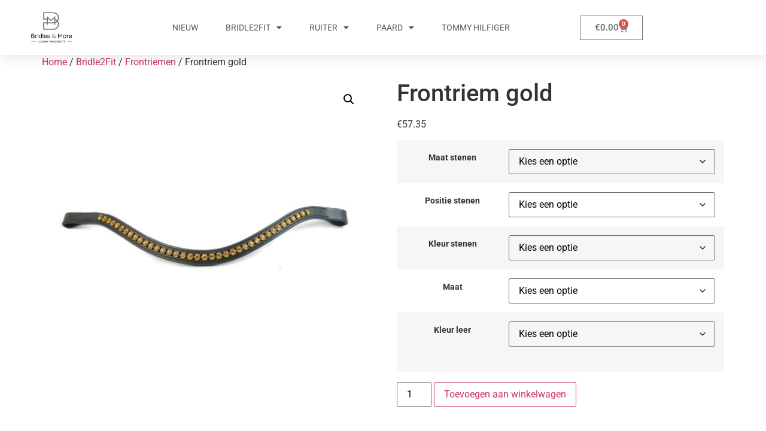

--- FILE ---
content_type: text/html; charset=UTF-8
request_url: https://bridlesandmore.com/product/frontriem-gold/
body_size: 21044
content:
<!doctype html>
<html lang="nl-NL">
<head>
	<meta charset="UTF-8">
	<meta name="viewport" content="width=device-width, initial-scale=1">
	<link rel="profile" href="https://gmpg.org/xfn/11">
	<meta name='robots' content='index, follow, max-image-preview:large, max-snippet:-1, max-video-preview:-1' />

	<!-- This site is optimized with the Yoast SEO plugin v26.7 - https://yoast.com/wordpress/plugins/seo/ -->
	<title>Frontriem gold - Bridles &amp; More</title>
	<link rel="canonical" href="https://bridlesandmore.com/product/frontriem-gold/" />
	<meta property="og:locale" content="nl_NL" />
	<meta property="og:type" content="article" />
	<meta property="og:title" content="Frontriem gold - Bridles &amp; More" />
	<meta property="og:description" content="De frontriemen van Bridle2fit zijn allemaal wave-gevormd. Hierdoor is er bij een correcte lengtemaat geen kans dat een frontriem strak om het hoofd van een paard komt te staan." />
	<meta property="og:url" content="https://bridlesandmore.com/product/frontriem-gold/" />
	<meta property="og:site_name" content="Bridles &amp; More" />
	<meta property="article:modified_time" content="2024-10-16T15:12:39+00:00" />
	<meta property="og:image" content="https://bridlesandmore.com/wp-content/uploads/2018/03/Browband-BB-7-G-600x600.jpg" />
	<meta property="og:image:width" content="600" />
	<meta property="og:image:height" content="600" />
	<meta property="og:image:type" content="image/jpeg" />
	<meta name="twitter:card" content="summary_large_image" />
	<script type="application/ld+json" class="yoast-schema-graph">{"@context":"https://schema.org","@graph":[{"@type":"WebPage","@id":"https://bridlesandmore.com/product/frontriem-gold/","url":"https://bridlesandmore.com/product/frontriem-gold/","name":"Frontriem gold - Bridles &amp; More","isPartOf":{"@id":"https://bridlesandmore.com/#website"},"primaryImageOfPage":{"@id":"https://bridlesandmore.com/product/frontriem-gold/#primaryimage"},"image":{"@id":"https://bridlesandmore.com/product/frontriem-gold/#primaryimage"},"thumbnailUrl":"https://bridlesandmore.com/wp-content/uploads/2018/03/Browband-BB-7-G-600x600.jpg","datePublished":"2018-03-21T20:11:59+00:00","dateModified":"2024-10-16T15:12:39+00:00","breadcrumb":{"@id":"https://bridlesandmore.com/product/frontriem-gold/#breadcrumb"},"inLanguage":"nl-NL","potentialAction":[{"@type":"ReadAction","target":["https://bridlesandmore.com/product/frontriem-gold/"]}]},{"@type":"ImageObject","inLanguage":"nl-NL","@id":"https://bridlesandmore.com/product/frontriem-gold/#primaryimage","url":"https://bridlesandmore.com/wp-content/uploads/2018/03/Browband-BB-7-G-600x600.jpg","contentUrl":"https://bridlesandmore.com/wp-content/uploads/2018/03/Browband-BB-7-G-600x600.jpg","width":600,"height":600},{"@type":"BreadcrumbList","@id":"https://bridlesandmore.com/product/frontriem-gold/#breadcrumb","itemListElement":[{"@type":"ListItem","position":1,"name":"Home","item":"https://bridlesandmore.com/"},{"@type":"ListItem","position":2,"name":"Assortiment","item":"https://bridlesandmore.com/winkel/"},{"@type":"ListItem","position":3,"name":"Frontriem gold"}]},{"@type":"WebSite","@id":"https://bridlesandmore.com/#website","url":"https://bridlesandmore.com/","name":"Bridlesandmore.com","description":"Luxury Products","publisher":{"@id":"https://bridlesandmore.com/#organization"},"potentialAction":[{"@type":"SearchAction","target":{"@type":"EntryPoint","urlTemplate":"https://bridlesandmore.com/?s={search_term_string}"},"query-input":{"@type":"PropertyValueSpecification","valueRequired":true,"valueName":"search_term_string"}}],"inLanguage":"nl-NL"},{"@type":"Organization","@id":"https://bridlesandmore.com/#organization","name":"Bridles and more","url":"https://bridlesandmore.com/","logo":{"@type":"ImageObject","inLanguage":"nl-NL","@id":"https://bridlesandmore.com/#/schema/logo/image/","url":"https://bridlesandmore.com/wp-content/uploads/2024/09/Bridles-More-White-scaled.jpg","contentUrl":"https://bridlesandmore.com/wp-content/uploads/2024/09/Bridles-More-White-scaled.jpg","width":2560,"height":1829,"caption":"Bridles and more"},"image":{"@id":"https://bridlesandmore.com/#/schema/logo/image/"}}]}</script>
	<!-- / Yoast SEO plugin. -->


<link rel='dns-prefetch' href='//www.googletagmanager.com' />
<link rel="alternate" type="application/rss+xml" title="Bridles &amp; More &raquo; feed" href="https://bridlesandmore.com/feed/" />
<link rel="alternate" type="application/rss+xml" title="Bridles &amp; More &raquo; reacties feed" href="https://bridlesandmore.com/comments/feed/" />
<link rel="alternate" title="oEmbed (JSON)" type="application/json+oembed" href="https://bridlesandmore.com/wp-json/oembed/1.0/embed?url=https%3A%2F%2Fbridlesandmore.com%2Fproduct%2Ffrontriem-gold%2F" />
<link rel="alternate" title="oEmbed (XML)" type="text/xml+oembed" href="https://bridlesandmore.com/wp-json/oembed/1.0/embed?url=https%3A%2F%2Fbridlesandmore.com%2Fproduct%2Ffrontriem-gold%2F&#038;format=xml" />
<style id='wp-img-auto-sizes-contain-inline-css'>
img:is([sizes=auto i],[sizes^="auto," i]){contain-intrinsic-size:3000px 1500px}
/*# sourceURL=wp-img-auto-sizes-contain-inline-css */
</style>
<style id='wp-emoji-styles-inline-css'>

	img.wp-smiley, img.emoji {
		display: inline !important;
		border: none !important;
		box-shadow: none !important;
		height: 1em !important;
		width: 1em !important;
		margin: 0 0.07em !important;
		vertical-align: -0.1em !important;
		background: none !important;
		padding: 0 !important;
	}
/*# sourceURL=wp-emoji-styles-inline-css */
</style>
<link rel='stylesheet' id='wp-block-library-css' href='https://bridlesandmore.com/wp-includes/css/dist/block-library/style.min.css?ver=6.9' media='all' />
<style id='fpf-template-selector-style-inline-css'>
.wp-block-fpf-template-selector{max-width:100%!important;width:100%}.wp-block-fpf-template-selector .form-row .input-text,.wp-block-fpf-template-selector .form-row select{background-color:#fff;border:1px solid rgba(32,7,7,.8);border-radius:4px;box-sizing:border-box;color:#000;display:block;font-family:inherit;font-size:.875rem;font-weight:400;height:auto;letter-spacing:normal;line-height:normal;margin:0;padding:.9rem 1.1rem;width:100%}.wp-block-fpf-template-selector .form-row label{display:block;line-height:2;margin-bottom:.7em}.wp-block-fpf-template-selector .form-row select{-webkit-appearance:none;-moz-appearance:none;appearance:none;background-image:url([data-uri]);background-position:calc(100% - 1.1rem) 50%;background-repeat:no-repeat;background-size:16px;cursor:pointer;padding-right:3em}

/*# sourceURL=https://bridlesandmore.com/wp-content/plugins/flexible-product-fields/build/fpf-template-selector/style-index.css */
</style>
<style id='global-styles-inline-css'>
:root{--wp--preset--aspect-ratio--square: 1;--wp--preset--aspect-ratio--4-3: 4/3;--wp--preset--aspect-ratio--3-4: 3/4;--wp--preset--aspect-ratio--3-2: 3/2;--wp--preset--aspect-ratio--2-3: 2/3;--wp--preset--aspect-ratio--16-9: 16/9;--wp--preset--aspect-ratio--9-16: 9/16;--wp--preset--color--black: #000000;--wp--preset--color--cyan-bluish-gray: #abb8c3;--wp--preset--color--white: #ffffff;--wp--preset--color--pale-pink: #f78da7;--wp--preset--color--vivid-red: #cf2e2e;--wp--preset--color--luminous-vivid-orange: #ff6900;--wp--preset--color--luminous-vivid-amber: #fcb900;--wp--preset--color--light-green-cyan: #7bdcb5;--wp--preset--color--vivid-green-cyan: #00d084;--wp--preset--color--pale-cyan-blue: #8ed1fc;--wp--preset--color--vivid-cyan-blue: #0693e3;--wp--preset--color--vivid-purple: #9b51e0;--wp--preset--gradient--vivid-cyan-blue-to-vivid-purple: linear-gradient(135deg,rgb(6,147,227) 0%,rgb(155,81,224) 100%);--wp--preset--gradient--light-green-cyan-to-vivid-green-cyan: linear-gradient(135deg,rgb(122,220,180) 0%,rgb(0,208,130) 100%);--wp--preset--gradient--luminous-vivid-amber-to-luminous-vivid-orange: linear-gradient(135deg,rgb(252,185,0) 0%,rgb(255,105,0) 100%);--wp--preset--gradient--luminous-vivid-orange-to-vivid-red: linear-gradient(135deg,rgb(255,105,0) 0%,rgb(207,46,46) 100%);--wp--preset--gradient--very-light-gray-to-cyan-bluish-gray: linear-gradient(135deg,rgb(238,238,238) 0%,rgb(169,184,195) 100%);--wp--preset--gradient--cool-to-warm-spectrum: linear-gradient(135deg,rgb(74,234,220) 0%,rgb(151,120,209) 20%,rgb(207,42,186) 40%,rgb(238,44,130) 60%,rgb(251,105,98) 80%,rgb(254,248,76) 100%);--wp--preset--gradient--blush-light-purple: linear-gradient(135deg,rgb(255,206,236) 0%,rgb(152,150,240) 100%);--wp--preset--gradient--blush-bordeaux: linear-gradient(135deg,rgb(254,205,165) 0%,rgb(254,45,45) 50%,rgb(107,0,62) 100%);--wp--preset--gradient--luminous-dusk: linear-gradient(135deg,rgb(255,203,112) 0%,rgb(199,81,192) 50%,rgb(65,88,208) 100%);--wp--preset--gradient--pale-ocean: linear-gradient(135deg,rgb(255,245,203) 0%,rgb(182,227,212) 50%,rgb(51,167,181) 100%);--wp--preset--gradient--electric-grass: linear-gradient(135deg,rgb(202,248,128) 0%,rgb(113,206,126) 100%);--wp--preset--gradient--midnight: linear-gradient(135deg,rgb(2,3,129) 0%,rgb(40,116,252) 100%);--wp--preset--font-size--small: 13px;--wp--preset--font-size--medium: 20px;--wp--preset--font-size--large: 36px;--wp--preset--font-size--x-large: 42px;--wp--preset--spacing--20: 0.44rem;--wp--preset--spacing--30: 0.67rem;--wp--preset--spacing--40: 1rem;--wp--preset--spacing--50: 1.5rem;--wp--preset--spacing--60: 2.25rem;--wp--preset--spacing--70: 3.38rem;--wp--preset--spacing--80: 5.06rem;--wp--preset--shadow--natural: 6px 6px 9px rgba(0, 0, 0, 0.2);--wp--preset--shadow--deep: 12px 12px 50px rgba(0, 0, 0, 0.4);--wp--preset--shadow--sharp: 6px 6px 0px rgba(0, 0, 0, 0.2);--wp--preset--shadow--outlined: 6px 6px 0px -3px rgb(255, 255, 255), 6px 6px rgb(0, 0, 0);--wp--preset--shadow--crisp: 6px 6px 0px rgb(0, 0, 0);}:root { --wp--style--global--content-size: 800px;--wp--style--global--wide-size: 1200px; }:where(body) { margin: 0; }.wp-site-blocks > .alignleft { float: left; margin-right: 2em; }.wp-site-blocks > .alignright { float: right; margin-left: 2em; }.wp-site-blocks > .aligncenter { justify-content: center; margin-left: auto; margin-right: auto; }:where(.wp-site-blocks) > * { margin-block-start: 24px; margin-block-end: 0; }:where(.wp-site-blocks) > :first-child { margin-block-start: 0; }:where(.wp-site-blocks) > :last-child { margin-block-end: 0; }:root { --wp--style--block-gap: 24px; }:root :where(.is-layout-flow) > :first-child{margin-block-start: 0;}:root :where(.is-layout-flow) > :last-child{margin-block-end: 0;}:root :where(.is-layout-flow) > *{margin-block-start: 24px;margin-block-end: 0;}:root :where(.is-layout-constrained) > :first-child{margin-block-start: 0;}:root :where(.is-layout-constrained) > :last-child{margin-block-end: 0;}:root :where(.is-layout-constrained) > *{margin-block-start: 24px;margin-block-end: 0;}:root :where(.is-layout-flex){gap: 24px;}:root :where(.is-layout-grid){gap: 24px;}.is-layout-flow > .alignleft{float: left;margin-inline-start: 0;margin-inline-end: 2em;}.is-layout-flow > .alignright{float: right;margin-inline-start: 2em;margin-inline-end: 0;}.is-layout-flow > .aligncenter{margin-left: auto !important;margin-right: auto !important;}.is-layout-constrained > .alignleft{float: left;margin-inline-start: 0;margin-inline-end: 2em;}.is-layout-constrained > .alignright{float: right;margin-inline-start: 2em;margin-inline-end: 0;}.is-layout-constrained > .aligncenter{margin-left: auto !important;margin-right: auto !important;}.is-layout-constrained > :where(:not(.alignleft):not(.alignright):not(.alignfull)){max-width: var(--wp--style--global--content-size);margin-left: auto !important;margin-right: auto !important;}.is-layout-constrained > .alignwide{max-width: var(--wp--style--global--wide-size);}body .is-layout-flex{display: flex;}.is-layout-flex{flex-wrap: wrap;align-items: center;}.is-layout-flex > :is(*, div){margin: 0;}body .is-layout-grid{display: grid;}.is-layout-grid > :is(*, div){margin: 0;}body{padding-top: 0px;padding-right: 0px;padding-bottom: 0px;padding-left: 0px;}a:where(:not(.wp-element-button)){text-decoration: underline;}:root :where(.wp-element-button, .wp-block-button__link){background-color: #32373c;border-width: 0;color: #fff;font-family: inherit;font-size: inherit;font-style: inherit;font-weight: inherit;letter-spacing: inherit;line-height: inherit;padding-top: calc(0.667em + 2px);padding-right: calc(1.333em + 2px);padding-bottom: calc(0.667em + 2px);padding-left: calc(1.333em + 2px);text-decoration: none;text-transform: inherit;}.has-black-color{color: var(--wp--preset--color--black) !important;}.has-cyan-bluish-gray-color{color: var(--wp--preset--color--cyan-bluish-gray) !important;}.has-white-color{color: var(--wp--preset--color--white) !important;}.has-pale-pink-color{color: var(--wp--preset--color--pale-pink) !important;}.has-vivid-red-color{color: var(--wp--preset--color--vivid-red) !important;}.has-luminous-vivid-orange-color{color: var(--wp--preset--color--luminous-vivid-orange) !important;}.has-luminous-vivid-amber-color{color: var(--wp--preset--color--luminous-vivid-amber) !important;}.has-light-green-cyan-color{color: var(--wp--preset--color--light-green-cyan) !important;}.has-vivid-green-cyan-color{color: var(--wp--preset--color--vivid-green-cyan) !important;}.has-pale-cyan-blue-color{color: var(--wp--preset--color--pale-cyan-blue) !important;}.has-vivid-cyan-blue-color{color: var(--wp--preset--color--vivid-cyan-blue) !important;}.has-vivid-purple-color{color: var(--wp--preset--color--vivid-purple) !important;}.has-black-background-color{background-color: var(--wp--preset--color--black) !important;}.has-cyan-bluish-gray-background-color{background-color: var(--wp--preset--color--cyan-bluish-gray) !important;}.has-white-background-color{background-color: var(--wp--preset--color--white) !important;}.has-pale-pink-background-color{background-color: var(--wp--preset--color--pale-pink) !important;}.has-vivid-red-background-color{background-color: var(--wp--preset--color--vivid-red) !important;}.has-luminous-vivid-orange-background-color{background-color: var(--wp--preset--color--luminous-vivid-orange) !important;}.has-luminous-vivid-amber-background-color{background-color: var(--wp--preset--color--luminous-vivid-amber) !important;}.has-light-green-cyan-background-color{background-color: var(--wp--preset--color--light-green-cyan) !important;}.has-vivid-green-cyan-background-color{background-color: var(--wp--preset--color--vivid-green-cyan) !important;}.has-pale-cyan-blue-background-color{background-color: var(--wp--preset--color--pale-cyan-blue) !important;}.has-vivid-cyan-blue-background-color{background-color: var(--wp--preset--color--vivid-cyan-blue) !important;}.has-vivid-purple-background-color{background-color: var(--wp--preset--color--vivid-purple) !important;}.has-black-border-color{border-color: var(--wp--preset--color--black) !important;}.has-cyan-bluish-gray-border-color{border-color: var(--wp--preset--color--cyan-bluish-gray) !important;}.has-white-border-color{border-color: var(--wp--preset--color--white) !important;}.has-pale-pink-border-color{border-color: var(--wp--preset--color--pale-pink) !important;}.has-vivid-red-border-color{border-color: var(--wp--preset--color--vivid-red) !important;}.has-luminous-vivid-orange-border-color{border-color: var(--wp--preset--color--luminous-vivid-orange) !important;}.has-luminous-vivid-amber-border-color{border-color: var(--wp--preset--color--luminous-vivid-amber) !important;}.has-light-green-cyan-border-color{border-color: var(--wp--preset--color--light-green-cyan) !important;}.has-vivid-green-cyan-border-color{border-color: var(--wp--preset--color--vivid-green-cyan) !important;}.has-pale-cyan-blue-border-color{border-color: var(--wp--preset--color--pale-cyan-blue) !important;}.has-vivid-cyan-blue-border-color{border-color: var(--wp--preset--color--vivid-cyan-blue) !important;}.has-vivid-purple-border-color{border-color: var(--wp--preset--color--vivid-purple) !important;}.has-vivid-cyan-blue-to-vivid-purple-gradient-background{background: var(--wp--preset--gradient--vivid-cyan-blue-to-vivid-purple) !important;}.has-light-green-cyan-to-vivid-green-cyan-gradient-background{background: var(--wp--preset--gradient--light-green-cyan-to-vivid-green-cyan) !important;}.has-luminous-vivid-amber-to-luminous-vivid-orange-gradient-background{background: var(--wp--preset--gradient--luminous-vivid-amber-to-luminous-vivid-orange) !important;}.has-luminous-vivid-orange-to-vivid-red-gradient-background{background: var(--wp--preset--gradient--luminous-vivid-orange-to-vivid-red) !important;}.has-very-light-gray-to-cyan-bluish-gray-gradient-background{background: var(--wp--preset--gradient--very-light-gray-to-cyan-bluish-gray) !important;}.has-cool-to-warm-spectrum-gradient-background{background: var(--wp--preset--gradient--cool-to-warm-spectrum) !important;}.has-blush-light-purple-gradient-background{background: var(--wp--preset--gradient--blush-light-purple) !important;}.has-blush-bordeaux-gradient-background{background: var(--wp--preset--gradient--blush-bordeaux) !important;}.has-luminous-dusk-gradient-background{background: var(--wp--preset--gradient--luminous-dusk) !important;}.has-pale-ocean-gradient-background{background: var(--wp--preset--gradient--pale-ocean) !important;}.has-electric-grass-gradient-background{background: var(--wp--preset--gradient--electric-grass) !important;}.has-midnight-gradient-background{background: var(--wp--preset--gradient--midnight) !important;}.has-small-font-size{font-size: var(--wp--preset--font-size--small) !important;}.has-medium-font-size{font-size: var(--wp--preset--font-size--medium) !important;}.has-large-font-size{font-size: var(--wp--preset--font-size--large) !important;}.has-x-large-font-size{font-size: var(--wp--preset--font-size--x-large) !important;}
:root :where(.wp-block-pullquote){font-size: 1.5em;line-height: 1.6;}
/*# sourceURL=global-styles-inline-css */
</style>
<link rel='stylesheet' id='photoswipe-css' href='https://bridlesandmore.com/wp-content/plugins/woocommerce/assets/css/photoswipe/photoswipe.min.css?ver=10.4.3' media='all' />
<link rel='stylesheet' id='photoswipe-default-skin-css' href='https://bridlesandmore.com/wp-content/plugins/woocommerce/assets/css/photoswipe/default-skin/default-skin.min.css?ver=10.4.3' media='all' />
<link rel='stylesheet' id='woocommerce-layout-css' href='https://bridlesandmore.com/wp-content/plugins/woocommerce/assets/css/woocommerce-layout.css?ver=10.4.3' media='all' />
<link rel='stylesheet' id='woocommerce-smallscreen-css' href='https://bridlesandmore.com/wp-content/plugins/woocommerce/assets/css/woocommerce-smallscreen.css?ver=10.4.3' media='only screen and (max-width: 768px)' />
<link rel='stylesheet' id='woocommerce-general-css' href='https://bridlesandmore.com/wp-content/plugins/woocommerce/assets/css/woocommerce.css?ver=10.4.3' media='all' />
<style id='woocommerce-inline-inline-css'>
.woocommerce form .form-row .required { visibility: visible; }
/*# sourceURL=woocommerce-inline-inline-css */
</style>
<link rel='stylesheet' id='fpf_front-css' href='https://bridlesandmore.com/wp-content/plugins/flexible-product-fields/assets/css/front.min.css?ver=2.11.2.69' media='all' />
<link rel='stylesheet' id='fpf_new_front-css' href='https://bridlesandmore.com/wp-content/plugins/flexible-product-fields/assets/css/new-front.css?ver=2.11.2.69' media='all' />
<link rel='stylesheet' id='hello-elementor-css' href='https://bridlesandmore.com/wp-content/themes/hello-elementor/assets/css/reset.css?ver=3.4.5' media='all' />
<link rel='stylesheet' id='hello-elementor-theme-style-css' href='https://bridlesandmore.com/wp-content/themes/hello-elementor/assets/css/theme.css?ver=3.4.5' media='all' />
<link rel='stylesheet' id='hello-elementor-header-footer-css' href='https://bridlesandmore.com/wp-content/themes/hello-elementor/assets/css/header-footer.css?ver=3.4.5' media='all' />
<link rel='stylesheet' id='elementor-frontend-css' href='https://bridlesandmore.com/wp-content/plugins/elementor/assets/css/frontend.min.css?ver=3.34.1' media='all' />
<link rel='stylesheet' id='widget-image-css' href='https://bridlesandmore.com/wp-content/plugins/elementor/assets/css/widget-image.min.css?ver=3.34.1' media='all' />
<link rel='stylesheet' id='widget-nav-menu-css' href='https://bridlesandmore.com/wp-content/plugins/elementor-pro/assets/css/widget-nav-menu.min.css?ver=3.34.0' media='all' />
<link rel='stylesheet' id='widget-woocommerce-menu-cart-css' href='https://bridlesandmore.com/wp-content/plugins/elementor-pro/assets/css/widget-woocommerce-menu-cart.min.css?ver=3.34.0' media='all' />
<link rel='stylesheet' id='e-sticky-css' href='https://bridlesandmore.com/wp-content/plugins/elementor-pro/assets/css/modules/sticky.min.css?ver=3.34.0' media='all' />
<link rel='stylesheet' id='elementor-icons-css' href='https://bridlesandmore.com/wp-content/plugins/elementor/assets/lib/eicons/css/elementor-icons.min.css?ver=5.45.0' media='all' />
<link rel='stylesheet' id='elementor-post-9159-css' href='https://bridlesandmore.com/wp-content/uploads/elementor/css/post-9159.css?ver=1768447702' media='all' />
<link rel='stylesheet' id='elementor-post-9252-css' href='https://bridlesandmore.com/wp-content/uploads/elementor/css/post-9252.css?ver=1768447702' media='all' />
<link rel='stylesheet' id='mollie-applepaydirect-css' href='https://bridlesandmore.com/wp-content/plugins/mollie-payments-for-woocommerce/public/css/mollie-applepaydirect.min.css?ver=1765855657' media='screen' />
<link rel='stylesheet' id='yith_wapo_front-css' href='https://bridlesandmore.com/wp-content/plugins/yith-woocommerce-product-add-ons/assets/css/front.css?ver=4.26.0' media='all' />
<style id='yith_wapo_front-inline-css'>
:root{--yith-wapo-required-option-color:#AF2323;--yith-wapo-checkbox-style:50%;--yith-wapo-color-swatch-style:2px;--yith-wapo-label-font-size:16px;--yith-wapo-description-font-size:12px;--yith-wapo-color-swatch-size:40px;--yith-wapo-block-padding:0px 0px 0px 0px ;--yith-wapo-block-background-color:#ffffff;--yith-wapo-accent-color-color:#03bfac;--yith-wapo-form-border-color-color:#7a7a7a;--yith-wapo-price-box-colors-text:#474747;--yith-wapo-price-box-colors-background:#ffffff;--yith-wapo-uploads-file-colors-background:#f3f3f3;--yith-wapo-uploads-file-colors-border:#c4c4c4;--yith-wapo-tooltip-colors-text:#ffffff;--yith-wapo-tooltip-colors-background:#03bfac;}
/*# sourceURL=yith_wapo_front-inline-css */
</style>
<link rel='stylesheet' id='dashicons-css' href='https://bridlesandmore.com/wp-includes/css/dashicons.min.css?ver=6.9' media='all' />
<style id='dashicons-inline-css'>
[data-font="Dashicons"]:before {font-family: 'Dashicons' !important;content: attr(data-icon) !important;speak: none !important;font-weight: normal !important;font-variant: normal !important;text-transform: none !important;line-height: 1 !important;font-style: normal !important;-webkit-font-smoothing: antialiased !important;-moz-osx-font-smoothing: grayscale !important;}
/*# sourceURL=dashicons-inline-css */
</style>
<link rel='stylesheet' id='yith-plugin-fw-icon-font-css' href='https://bridlesandmore.com/wp-content/plugins/yith-woocommerce-product-add-ons/plugin-fw/assets/css/yith-icon.css?ver=4.7.7' media='all' />
<link rel='stylesheet' id='elementor-gf-local-roboto-css' href='https://bridlesandmore.com/wp-content/uploads/elementor/google-fonts/css/roboto.css?ver=1742268638' media='all' />
<link rel='stylesheet' id='elementor-gf-local-robotoslab-css' href='https://bridlesandmore.com/wp-content/uploads/elementor/google-fonts/css/robotoslab.css?ver=1742268642' media='all' />
<link rel='stylesheet' id='elementor-icons-shared-0-css' href='https://bridlesandmore.com/wp-content/plugins/elementor/assets/lib/font-awesome/css/fontawesome.min.css?ver=5.15.3' media='all' />
<link rel='stylesheet' id='elementor-icons-fa-solid-css' href='https://bridlesandmore.com/wp-content/plugins/elementor/assets/lib/font-awesome/css/solid.min.css?ver=5.15.3' media='all' />
<script type="text/template" id="tmpl-variation-template">
	<div class="woocommerce-variation-description">{{{ data.variation.variation_description }}}</div>
	<div class="woocommerce-variation-price">{{{ data.variation.price_html }}}</div>
	<div class="woocommerce-variation-availability">{{{ data.variation.availability_html }}}</div>
</script>
<script type="text/template" id="tmpl-unavailable-variation-template">
	<p role="alert">Dit product is niet beschikbaar. Kies een andere combinatie.</p>
</script>
<script id="woocommerce-google-analytics-integration-gtag-js-after">
/* Google Analytics for WooCommerce (gtag.js) */
					window.dataLayer = window.dataLayer || [];
					function gtag(){dataLayer.push(arguments);}
					// Set up default consent state.
					for ( const mode of [{"analytics_storage":"denied","ad_storage":"denied","ad_user_data":"denied","ad_personalization":"denied","region":["AT","BE","BG","HR","CY","CZ","DK","EE","FI","FR","DE","GR","HU","IS","IE","IT","LV","LI","LT","LU","MT","NL","NO","PL","PT","RO","SK","SI","ES","SE","GB","CH"]}] || [] ) {
						gtag( "consent", "default", { "wait_for_update": 500, ...mode } );
					}
					gtag("js", new Date());
					gtag("set", "developer_id.dOGY3NW", true);
					gtag("config", "G-EE5WMM4L5X", {"track_404":true,"allow_google_signals":true,"logged_in":false,"linker":{"domains":[],"allow_incoming":false},"custom_map":{"dimension1":"logged_in"}});
//# sourceURL=woocommerce-google-analytics-integration-gtag-js-after
</script>
<script src="https://bridlesandmore.com/wp-includes/js/jquery/jquery.min.js?ver=3.7.1" id="jquery-core-js"></script>
<script src="https://bridlesandmore.com/wp-includes/js/jquery/jquery-migrate.min.js?ver=3.4.1" id="jquery-migrate-js"></script>
<script src="https://bridlesandmore.com/wp-content/plugins/woocommerce/assets/js/jquery-blockui/jquery.blockUI.min.js?ver=2.7.0-wc.10.4.3" id="wc-jquery-blockui-js" data-wp-strategy="defer"></script>
<script id="wc-add-to-cart-js-extra">
var wc_add_to_cart_params = {"ajax_url":"/wp-admin/admin-ajax.php","wc_ajax_url":"/?wc-ajax=%%endpoint%%","i18n_view_cart":"Bekijk winkelwagen","cart_url":"https://bridlesandmore.com/winkelmand/","is_cart":"","cart_redirect_after_add":"no"};
//# sourceURL=wc-add-to-cart-js-extra
</script>
<script src="https://bridlesandmore.com/wp-content/plugins/woocommerce/assets/js/frontend/add-to-cart.min.js?ver=10.4.3" id="wc-add-to-cart-js" defer data-wp-strategy="defer"></script>
<script src="https://bridlesandmore.com/wp-content/plugins/woocommerce/assets/js/zoom/jquery.zoom.min.js?ver=1.7.21-wc.10.4.3" id="wc-zoom-js" defer data-wp-strategy="defer"></script>
<script src="https://bridlesandmore.com/wp-content/plugins/woocommerce/assets/js/flexslider/jquery.flexslider.min.js?ver=2.7.2-wc.10.4.3" id="wc-flexslider-js" defer data-wp-strategy="defer"></script>
<script src="https://bridlesandmore.com/wp-content/plugins/woocommerce/assets/js/photoswipe/photoswipe.min.js?ver=4.1.1-wc.10.4.3" id="wc-photoswipe-js" defer data-wp-strategy="defer"></script>
<script src="https://bridlesandmore.com/wp-content/plugins/woocommerce/assets/js/photoswipe/photoswipe-ui-default.min.js?ver=4.1.1-wc.10.4.3" id="wc-photoswipe-ui-default-js" defer data-wp-strategy="defer"></script>
<script src="https://bridlesandmore.com/wp-content/plugins/woocommerce/assets/js/js-cookie/js.cookie.min.js?ver=2.1.4-wc.10.4.3" id="wc-js-cookie-js" defer data-wp-strategy="defer"></script>
<script id="woocommerce-js-extra">
var woocommerce_params = {"ajax_url":"/wp-admin/admin-ajax.php","wc_ajax_url":"/?wc-ajax=%%endpoint%%","i18n_password_show":"Wachtwoord weergeven","i18n_password_hide":"Wachtwoord verbergen"};
//# sourceURL=woocommerce-js-extra
</script>
<script src="https://bridlesandmore.com/wp-content/plugins/woocommerce/assets/js/frontend/woocommerce.min.js?ver=10.4.3" id="woocommerce-js" defer data-wp-strategy="defer"></script>
<script id="fpf_product-js-extra">
var fpf_product = {"total":"Totaal","currency_format_num_decimals":"2","currency_format_symbol":"\u20ac","currency_format_decimal_sep":".","currency_format_thousand_sep":",","currency_format":"%s%v","fields_rules":[],"fpf_fields":[],"fpf_product_price":"57.35"};
//# sourceURL=fpf_product-js-extra
</script>
<script src="https://bridlesandmore.com/wp-content/plugins/flexible-product-fields/assets/js/fpf_product.min.js?ver=2.11.2.69" id="fpf_product-js"></script>
<script src="https://bridlesandmore.com/wp-includes/js/underscore.min.js?ver=1.13.7" id="underscore-js"></script>
<script id="wp-util-js-extra">
var _wpUtilSettings = {"ajax":{"url":"/wp-admin/admin-ajax.php"}};
//# sourceURL=wp-util-js-extra
</script>
<script src="https://bridlesandmore.com/wp-includes/js/wp-util.min.js?ver=6.9" id="wp-util-js"></script>
<link rel="https://api.w.org/" href="https://bridlesandmore.com/wp-json/" /><link rel="alternate" title="JSON" type="application/json" href="https://bridlesandmore.com/wp-json/wp/v2/product/1420" /><link rel="EditURI" type="application/rsd+xml" title="RSD" href="https://bridlesandmore.com/xmlrpc.php?rsd" />
<meta name="generator" content="WordPress 6.9" />
<meta name="generator" content="WooCommerce 10.4.3" />
<link rel='shortlink' href='https://bridlesandmore.com/?p=1420' />
	<noscript><style>.woocommerce-product-gallery{ opacity: 1 !important; }</style></noscript>
	<meta name="generator" content="Elementor 3.34.1; features: additional_custom_breakpoints; settings: css_print_method-external, google_font-enabled, font_display-swap">

<!-- Meta Pixel Code -->
<script type='text/javascript'>
!function(f,b,e,v,n,t,s){if(f.fbq)return;n=f.fbq=function(){n.callMethod?
n.callMethod.apply(n,arguments):n.queue.push(arguments)};if(!f._fbq)f._fbq=n;
n.push=n;n.loaded=!0;n.version='2.0';n.queue=[];t=b.createElement(e);t.async=!0;
t.src=v;s=b.getElementsByTagName(e)[0];s.parentNode.insertBefore(t,s)}(window,
document,'script','https://connect.facebook.net/en_US/fbevents.js');
</script>
<!-- End Meta Pixel Code -->
<script type='text/javascript'>var url = window.location.origin + '?ob=open-bridge';
            fbq('set', 'openbridge', '3555776991161763', url);
fbq('init', '3555776991161763', {}, {
    "agent": "wordpress-6.9-4.1.5"
})</script><script type='text/javascript'>
    fbq('track', 'PageView', []);
  </script>			<style>
				.e-con.e-parent:nth-of-type(n+4):not(.e-lazyloaded):not(.e-no-lazyload),
				.e-con.e-parent:nth-of-type(n+4):not(.e-lazyloaded):not(.e-no-lazyload) * {
					background-image: none !important;
				}
				@media screen and (max-height: 1024px) {
					.e-con.e-parent:nth-of-type(n+3):not(.e-lazyloaded):not(.e-no-lazyload),
					.e-con.e-parent:nth-of-type(n+3):not(.e-lazyloaded):not(.e-no-lazyload) * {
						background-image: none !important;
					}
				}
				@media screen and (max-height: 640px) {
					.e-con.e-parent:nth-of-type(n+2):not(.e-lazyloaded):not(.e-no-lazyload),
					.e-con.e-parent:nth-of-type(n+2):not(.e-lazyloaded):not(.e-no-lazyload) * {
						background-image: none !important;
					}
				}
			</style>
			<link rel="icon" href="https://bridlesandmore.com/wp-content/uploads/2024/09/cropped-Bridles-More-White-scaled-1-32x32.jpg" sizes="32x32" />
<link rel="icon" href="https://bridlesandmore.com/wp-content/uploads/2024/09/cropped-Bridles-More-White-scaled-1-192x192.jpg" sizes="192x192" />
<link rel="apple-touch-icon" href="https://bridlesandmore.com/wp-content/uploads/2024/09/cropped-Bridles-More-White-scaled-1-180x180.jpg" />
<meta name="msapplication-TileImage" content="https://bridlesandmore.com/wp-content/uploads/2024/09/cropped-Bridles-More-White-scaled-1-270x270.jpg" />
</head>
<body class="wp-singular product-template-default single single-product postid-1420 wp-custom-logo wp-embed-responsive wp-theme-hello-elementor theme-hello-elementor woocommerce woocommerce-page woocommerce-no-js eio-default hello-elementor-default elementor-default elementor-kit-9159">


<!-- Meta Pixel Code -->
<noscript>
<img height="1" width="1" style="display:none" alt="fbpx"
src="https://www.facebook.com/tr?id=3555776991161763&ev=PageView&noscript=1" />
</noscript>
<!-- End Meta Pixel Code -->

<a class="skip-link screen-reader-text" href="#content">Ga naar de inhoud</a>

		<header data-elementor-type="header" data-elementor-id="9252" class="elementor elementor-9252 elementor-location-header" data-elementor-post-type="elementor_library">
					<header class="elementor-section elementor-top-section elementor-element elementor-element-1dc763f3 elementor-section-content-middle elementor-section-boxed elementor-section-height-default elementor-section-height-default" data-id="1dc763f3" data-element_type="section" data-settings="{&quot;background_background&quot;:&quot;classic&quot;,&quot;sticky&quot;:&quot;top&quot;,&quot;sticky_on&quot;:[&quot;desktop&quot;,&quot;tablet&quot;,&quot;mobile&quot;],&quot;sticky_offset&quot;:0,&quot;sticky_effects_offset&quot;:0,&quot;sticky_anchor_link_offset&quot;:0}">
						<div class="elementor-container elementor-column-gap-no">
					<div class="elementor-column elementor-col-25 elementor-top-column elementor-element elementor-element-1ac3f163" data-id="1ac3f163" data-element_type="column">
			<div class="elementor-widget-wrap elementor-element-populated">
						<div class="elementor-element elementor-element-3cd88ff8 elementor-widget elementor-widget-theme-site-logo elementor-widget-image" data-id="3cd88ff8" data-element_type="widget" data-widget_type="theme-site-logo.default">
				<div class="elementor-widget-container">
											<a href="https://bridlesandmore.com">
			<img width="2560" height="1829" src="https://bridlesandmore.com/wp-content/uploads/2024/09/Bridles-More-White-scaled.jpg" class="attachment-full size-full wp-image-9158" alt="" srcset="https://bridlesandmore.com/wp-content/uploads/2024/09/Bridles-More-White-scaled.jpg 2560w, https://bridlesandmore.com/wp-content/uploads/2024/09/Bridles-More-White-300x214.jpg 300w, https://bridlesandmore.com/wp-content/uploads/2024/09/Bridles-More-White-1024x732.jpg 1024w, https://bridlesandmore.com/wp-content/uploads/2024/09/Bridles-More-White-768x549.jpg 768w, https://bridlesandmore.com/wp-content/uploads/2024/09/Bridles-More-White-1536x1097.jpg 1536w, https://bridlesandmore.com/wp-content/uploads/2024/09/Bridles-More-White-2048x1463.jpg 2048w, https://bridlesandmore.com/wp-content/uploads/2024/09/Bridles-More-White-1232x880.jpg 1232w, https://bridlesandmore.com/wp-content/uploads/2024/09/Bridles-More-White-1512x1080.jpg 1512w, https://bridlesandmore.com/wp-content/uploads/2024/09/Bridles-More-White-600x429.jpg 600w" sizes="(max-width: 2560px) 100vw, 2560px" />				</a>
											</div>
				</div>
					</div>
		</div>
				<div class="elementor-column elementor-col-50 elementor-top-column elementor-element elementor-element-66e9a979" data-id="66e9a979" data-element_type="column">
			<div class="elementor-widget-wrap elementor-element-populated">
						<div class="elementor-element elementor-element-2b0d6489 elementor-nav-menu__align-center elementor-nav-menu--dropdown-mobile elementor-nav-menu--stretch elementor-nav-menu__text-align-center elementor-nav-menu--toggle elementor-nav-menu--burger elementor-widget elementor-widget-nav-menu" data-id="2b0d6489" data-element_type="widget" data-settings="{&quot;full_width&quot;:&quot;stretch&quot;,&quot;layout&quot;:&quot;horizontal&quot;,&quot;submenu_icon&quot;:{&quot;value&quot;:&quot;&lt;i class=\&quot;fas fa-caret-down\&quot; aria-hidden=\&quot;true\&quot;&gt;&lt;\/i&gt;&quot;,&quot;library&quot;:&quot;fa-solid&quot;},&quot;toggle&quot;:&quot;burger&quot;}" data-widget_type="nav-menu.default">
				<div class="elementor-widget-container">
								<nav aria-label="Menu" class="elementor-nav-menu--main elementor-nav-menu__container elementor-nav-menu--layout-horizontal e--pointer-underline e--animation-grow">
				<ul id="menu-1-2b0d6489" class="elementor-nav-menu"><li class="menu-item menu-item-type-custom menu-item-object-custom menu-item-2718"><a href="https://bridlesandmore.com/product-categorie/nieuw/" class="elementor-item">NIEUW</a></li>
<li class="menu-item menu-item-type-taxonomy menu-item-object-product_cat current-product-ancestor current-menu-parent current-product-parent menu-item-has-children menu-item-9304"><a href="https://bridlesandmore.com/product-categorie/hoofdstellen/" class="elementor-item">Bridle2Fit</a>
<ul class="sub-menu elementor-nav-menu--dropdown">
	<li class="menu-item menu-item-type-custom menu-item-object-custom menu-item-7930"><a href="https://bridlesandmore.com/product-categorie/swarovski/" class="elementor-sub-item">Swarovski® Customs</a></li>
	<li class="menu-item menu-item-type-custom menu-item-object-custom menu-item-has-children menu-item-2722"><a href="https://bridlesandmore.com/product-categorie/hoofdstellen/" class="elementor-sub-item">Hoofdstellen</a>
	<ul class="sub-menu elementor-nav-menu--dropdown">
		<li class="menu-item menu-item-type-custom menu-item-object-custom menu-item-3718"><a href="https://bridlesandmore.com/product-categorie/hoofdstellen/complete-hoofdstellen-hb/" class="elementor-sub-item">Complete hoofdstellen HB</a></li>
		<li class="menu-item menu-item-type-custom menu-item-object-custom menu-item-2731"><a href="https://bridlesandmore.com/product-categorie/hoofdstellen/kopstukken/" class="elementor-sub-item">Kopstukken</a></li>
		<li class="menu-item menu-item-type-custom menu-item-object-custom menu-item-2725"><a href="https://bridlesandmore.com/product-categorie/hoofdstellen/frontriemen/" class="elementor-sub-item">Frontriemen</a></li>
		<li class="menu-item menu-item-type-custom menu-item-object-custom menu-item-2727"><a href="https://bridlesandmore.com/product-categorie/hoofdstellen/neusriemen/" class="elementor-sub-item">Neusriemen</a></li>
		<li class="menu-item menu-item-type-custom menu-item-object-custom menu-item-2728"><a href="https://bridlesandmore.com/product-categorie/hoofdstellen/teugels/" class="elementor-sub-item">Teugels</a></li>
		<li class="menu-item menu-item-type-custom menu-item-object-custom menu-item-2724"><a href="https://bridlesandmore.com/product-categorie/hoofdstellen/neue-schule-bitten/" class="elementor-sub-item">Neue Schule bitten</a></li>
		<li class="menu-item menu-item-type-custom menu-item-object-custom menu-item-2726"><a href="https://bridlesandmore.com/product-categorie/hoofdstellen/toebehoren/" class="elementor-sub-item">Toebehoren</a></li>
	</ul>
</li>
</ul>
</li>
<li class="menu-item menu-item-type-custom menu-item-object-custom menu-item-has-children menu-item-1508"><a href="https://bridlesandmore.com/product-categorie/ruiter/" class="elementor-item">Ruiter</a>
<ul class="sub-menu elementor-nav-menu--dropdown">
	<li class="menu-item menu-item-type-taxonomy menu-item-object-product_cat menu-item-9307"><a href="https://bridlesandmore.com/product-categorie/ruiter/tommy-hilfiger/" class="elementor-sub-item">Tommy Hilfiger</a></li>
	<li class="menu-item menu-item-type-taxonomy menu-item-object-product_cat menu-item-9306"><a href="https://bridlesandmore.com/product-categorie/ruiter/bovenkleding/" class="elementor-sub-item">Bovenkleding</a></li>
	<li class="menu-item menu-item-type-custom menu-item-object-custom menu-item-2752"><a href="https://bridlesandmore.com/product-categorie/ruiter/riemen/" class="elementor-sub-item">Riemen</a></li>
</ul>
</li>
<li class="menu-item menu-item-type-taxonomy menu-item-object-product_cat menu-item-has-children menu-item-9305"><a href="https://bridlesandmore.com/product-categorie/paard/" class="elementor-item">Paard</a>
<ul class="sub-menu elementor-nav-menu--dropdown">
	<li class="menu-item menu-item-type-taxonomy menu-item-object-product_cat menu-item-9308"><a href="https://bridlesandmore.com/product-categorie/paard/zadeldekken/" class="elementor-sub-item">Zadeldekken</a></li>
	<li class="menu-item menu-item-type-custom menu-item-object-custom menu-item-2465"><a href="https://bridlesandmore.com/product-categorie/dekens/" class="elementor-sub-item">Dekens</a></li>
	<li class="menu-item menu-item-type-custom menu-item-object-custom menu-item-1941"><a href="https://bridlesandmore.com/product-categorie/halsters/" class="elementor-sub-item">Halsters</a></li>
	<li class="menu-item menu-item-type-taxonomy menu-item-object-product_cat menu-item-9309"><a href="https://bridlesandmore.com/product-categorie/paard/oornetjes/" class="elementor-sub-item">Oornetjes</a></li>
	<li class="menu-item menu-item-type-custom menu-item-object-custom menu-item-has-children menu-item-2756"><a href="https://bridlesandmore.com/product-categorie/verzorging/" class="elementor-sub-item">Verzorging</a>
	<ul class="sub-menu elementor-nav-menu--dropdown">
		<li class="menu-item menu-item-type-custom menu-item-object-custom menu-item-1800"><a href="https://bridlesandmore.com/product-categorie/ehbo/" class="elementor-sub-item">EHBO</a></li>
		<li class="menu-item menu-item-type-custom menu-item-object-custom menu-item-has-children menu-item-1505"><a href="https://bridlesandmore.com/product-categorie/hidez/" class="elementor-sub-item">Hidez</a>
		<ul class="sub-menu elementor-nav-menu--dropdown">
			<li class="menu-item menu-item-type-custom menu-item-object-custom menu-item-1506"><a href="https://bridlesandmore.com/product-categorie/hidez-sokken/" class="elementor-sub-item">Hidez sokken</a></li>
			<li class="menu-item menu-item-type-custom menu-item-object-custom menu-item-1507"><a href="https://bridlesandmore.com/product-categorie/hidez-compressiepak/" class="elementor-sub-item">Hidez compressiepakken</a></li>
		</ul>
</li>
	</ul>
</li>
	<li class="menu-item menu-item-type-custom menu-item-object-custom menu-item-has-children menu-item-8980"><a href="https://bridlesandmore.com/product-categorie/voer/" class="elementor-sub-item">Voer</a>
	<ul class="sub-menu elementor-nav-menu--dropdown">
		<li class="menu-item menu-item-type-custom menu-item-object-custom menu-item-1378"><a href="https://bridlesandmore.com/product-categorie/supplementen/" class="elementor-sub-item">Supplementen</a></li>
	</ul>
</li>
</ul>
</li>
<li class="menu-item menu-item-type-taxonomy menu-item-object-product_cat menu-item-9310"><a href="https://bridlesandmore.com/product-categorie/ruiter/tommy-hilfiger/" class="elementor-item">Tommy Hilfiger</a></li>
</ul>			</nav>
					<div class="elementor-menu-toggle" role="button" tabindex="0" aria-label="Menu toggle" aria-expanded="false">
			<i aria-hidden="true" role="presentation" class="elementor-menu-toggle__icon--open eicon-menu-bar"></i><i aria-hidden="true" role="presentation" class="elementor-menu-toggle__icon--close eicon-close"></i>		</div>
					<nav class="elementor-nav-menu--dropdown elementor-nav-menu__container" aria-hidden="true">
				<ul id="menu-2-2b0d6489" class="elementor-nav-menu"><li class="menu-item menu-item-type-custom menu-item-object-custom menu-item-2718"><a href="https://bridlesandmore.com/product-categorie/nieuw/" class="elementor-item" tabindex="-1">NIEUW</a></li>
<li class="menu-item menu-item-type-taxonomy menu-item-object-product_cat current-product-ancestor current-menu-parent current-product-parent menu-item-has-children menu-item-9304"><a href="https://bridlesandmore.com/product-categorie/hoofdstellen/" class="elementor-item" tabindex="-1">Bridle2Fit</a>
<ul class="sub-menu elementor-nav-menu--dropdown">
	<li class="menu-item menu-item-type-custom menu-item-object-custom menu-item-7930"><a href="https://bridlesandmore.com/product-categorie/swarovski/" class="elementor-sub-item" tabindex="-1">Swarovski® Customs</a></li>
	<li class="menu-item menu-item-type-custom menu-item-object-custom menu-item-has-children menu-item-2722"><a href="https://bridlesandmore.com/product-categorie/hoofdstellen/" class="elementor-sub-item" tabindex="-1">Hoofdstellen</a>
	<ul class="sub-menu elementor-nav-menu--dropdown">
		<li class="menu-item menu-item-type-custom menu-item-object-custom menu-item-3718"><a href="https://bridlesandmore.com/product-categorie/hoofdstellen/complete-hoofdstellen-hb/" class="elementor-sub-item" tabindex="-1">Complete hoofdstellen HB</a></li>
		<li class="menu-item menu-item-type-custom menu-item-object-custom menu-item-2731"><a href="https://bridlesandmore.com/product-categorie/hoofdstellen/kopstukken/" class="elementor-sub-item" tabindex="-1">Kopstukken</a></li>
		<li class="menu-item menu-item-type-custom menu-item-object-custom menu-item-2725"><a href="https://bridlesandmore.com/product-categorie/hoofdstellen/frontriemen/" class="elementor-sub-item" tabindex="-1">Frontriemen</a></li>
		<li class="menu-item menu-item-type-custom menu-item-object-custom menu-item-2727"><a href="https://bridlesandmore.com/product-categorie/hoofdstellen/neusriemen/" class="elementor-sub-item" tabindex="-1">Neusriemen</a></li>
		<li class="menu-item menu-item-type-custom menu-item-object-custom menu-item-2728"><a href="https://bridlesandmore.com/product-categorie/hoofdstellen/teugels/" class="elementor-sub-item" tabindex="-1">Teugels</a></li>
		<li class="menu-item menu-item-type-custom menu-item-object-custom menu-item-2724"><a href="https://bridlesandmore.com/product-categorie/hoofdstellen/neue-schule-bitten/" class="elementor-sub-item" tabindex="-1">Neue Schule bitten</a></li>
		<li class="menu-item menu-item-type-custom menu-item-object-custom menu-item-2726"><a href="https://bridlesandmore.com/product-categorie/hoofdstellen/toebehoren/" class="elementor-sub-item" tabindex="-1">Toebehoren</a></li>
	</ul>
</li>
</ul>
</li>
<li class="menu-item menu-item-type-custom menu-item-object-custom menu-item-has-children menu-item-1508"><a href="https://bridlesandmore.com/product-categorie/ruiter/" class="elementor-item" tabindex="-1">Ruiter</a>
<ul class="sub-menu elementor-nav-menu--dropdown">
	<li class="menu-item menu-item-type-taxonomy menu-item-object-product_cat menu-item-9307"><a href="https://bridlesandmore.com/product-categorie/ruiter/tommy-hilfiger/" class="elementor-sub-item" tabindex="-1">Tommy Hilfiger</a></li>
	<li class="menu-item menu-item-type-taxonomy menu-item-object-product_cat menu-item-9306"><a href="https://bridlesandmore.com/product-categorie/ruiter/bovenkleding/" class="elementor-sub-item" tabindex="-1">Bovenkleding</a></li>
	<li class="menu-item menu-item-type-custom menu-item-object-custom menu-item-2752"><a href="https://bridlesandmore.com/product-categorie/ruiter/riemen/" class="elementor-sub-item" tabindex="-1">Riemen</a></li>
</ul>
</li>
<li class="menu-item menu-item-type-taxonomy menu-item-object-product_cat menu-item-has-children menu-item-9305"><a href="https://bridlesandmore.com/product-categorie/paard/" class="elementor-item" tabindex="-1">Paard</a>
<ul class="sub-menu elementor-nav-menu--dropdown">
	<li class="menu-item menu-item-type-taxonomy menu-item-object-product_cat menu-item-9308"><a href="https://bridlesandmore.com/product-categorie/paard/zadeldekken/" class="elementor-sub-item" tabindex="-1">Zadeldekken</a></li>
	<li class="menu-item menu-item-type-custom menu-item-object-custom menu-item-2465"><a href="https://bridlesandmore.com/product-categorie/dekens/" class="elementor-sub-item" tabindex="-1">Dekens</a></li>
	<li class="menu-item menu-item-type-custom menu-item-object-custom menu-item-1941"><a href="https://bridlesandmore.com/product-categorie/halsters/" class="elementor-sub-item" tabindex="-1">Halsters</a></li>
	<li class="menu-item menu-item-type-taxonomy menu-item-object-product_cat menu-item-9309"><a href="https://bridlesandmore.com/product-categorie/paard/oornetjes/" class="elementor-sub-item" tabindex="-1">Oornetjes</a></li>
	<li class="menu-item menu-item-type-custom menu-item-object-custom menu-item-has-children menu-item-2756"><a href="https://bridlesandmore.com/product-categorie/verzorging/" class="elementor-sub-item" tabindex="-1">Verzorging</a>
	<ul class="sub-menu elementor-nav-menu--dropdown">
		<li class="menu-item menu-item-type-custom menu-item-object-custom menu-item-1800"><a href="https://bridlesandmore.com/product-categorie/ehbo/" class="elementor-sub-item" tabindex="-1">EHBO</a></li>
		<li class="menu-item menu-item-type-custom menu-item-object-custom menu-item-has-children menu-item-1505"><a href="https://bridlesandmore.com/product-categorie/hidez/" class="elementor-sub-item" tabindex="-1">Hidez</a>
		<ul class="sub-menu elementor-nav-menu--dropdown">
			<li class="menu-item menu-item-type-custom menu-item-object-custom menu-item-1506"><a href="https://bridlesandmore.com/product-categorie/hidez-sokken/" class="elementor-sub-item" tabindex="-1">Hidez sokken</a></li>
			<li class="menu-item menu-item-type-custom menu-item-object-custom menu-item-1507"><a href="https://bridlesandmore.com/product-categorie/hidez-compressiepak/" class="elementor-sub-item" tabindex="-1">Hidez compressiepakken</a></li>
		</ul>
</li>
	</ul>
</li>
	<li class="menu-item menu-item-type-custom menu-item-object-custom menu-item-has-children menu-item-8980"><a href="https://bridlesandmore.com/product-categorie/voer/" class="elementor-sub-item" tabindex="-1">Voer</a>
	<ul class="sub-menu elementor-nav-menu--dropdown">
		<li class="menu-item menu-item-type-custom menu-item-object-custom menu-item-1378"><a href="https://bridlesandmore.com/product-categorie/supplementen/" class="elementor-sub-item" tabindex="-1">Supplementen</a></li>
	</ul>
</li>
</ul>
</li>
<li class="menu-item menu-item-type-taxonomy menu-item-object-product_cat menu-item-9310"><a href="https://bridlesandmore.com/product-categorie/ruiter/tommy-hilfiger/" class="elementor-item" tabindex="-1">Tommy Hilfiger</a></li>
</ul>			</nav>
						</div>
				</div>
					</div>
		</div>
				<div class="elementor-column elementor-col-25 elementor-top-column elementor-element elementor-element-3f61abb8" data-id="3f61abb8" data-element_type="column">
			<div class="elementor-widget-wrap elementor-element-populated">
						<div class="elementor-element elementor-element-576ef171 elementor-menu-cart--cart-type-mini-cart toggle-icon--cart-medium elementor-menu-cart--items-indicator-bubble elementor-menu-cart--show-subtotal-yes elementor-menu-cart--show-remove-button-yes elementor-widget elementor-widget-woocommerce-menu-cart" data-id="576ef171" data-element_type="widget" data-settings="{&quot;cart_type&quot;:&quot;mini-cart&quot;,&quot;open_cart&quot;:&quot;click&quot;,&quot;automatically_open_cart&quot;:&quot;no&quot;}" data-widget_type="woocommerce-menu-cart.default">
				<div class="elementor-widget-container">
							<div class="elementor-menu-cart__wrapper">
							<div class="elementor-menu-cart__toggle_wrapper">
					<div class="elementor-menu-cart__container elementor-lightbox" aria-hidden="true">
						<div class="elementor-menu-cart__main" aria-hidden="true">
									<div class="elementor-menu-cart__close-button">
					</div>
									<div class="widget_shopping_cart_content">
															</div>
						</div>
					</div>
							<div class="elementor-menu-cart__toggle elementor-button-wrapper">
			<a id="elementor-menu-cart__toggle_button" href="#" class="elementor-menu-cart__toggle_button elementor-button elementor-size-sm" aria-expanded="false">
				<span class="elementor-button-text"><span class="woocommerce-Price-amount amount"><bdi><span class="woocommerce-Price-currencySymbol">&euro;</span>0.00</bdi></span></span>
				<span class="elementor-button-icon">
					<span class="elementor-button-icon-qty" data-counter="0">0</span>
					<i class="eicon-cart-medium"></i>					<span class="elementor-screen-only">Winkelwagen</span>
				</span>
			</a>
		</div>
						</div>
					</div> <!-- close elementor-menu-cart__wrapper -->
						</div>
				</div>
					</div>
		</div>
					</div>
		</header>
				</header>
		
	<div id="primary" class="content-area"><main id="main" class="site-main" role="main"><nav class="woocommerce-breadcrumb" aria-label="Breadcrumb"><a href="https://bridlesandmore.com">Home</a>&nbsp;&#47;&nbsp;<a href="https://bridlesandmore.com/product-categorie/hoofdstellen/">Bridle2Fit</a>&nbsp;&#47;&nbsp;<a href="https://bridlesandmore.com/product-categorie/hoofdstellen/frontriemen/">Frontriemen</a>&nbsp;&#47;&nbsp;Frontriem gold</nav>
					
			<div class="woocommerce-notices-wrapper"></div><div id="product-1420" class="product type-product post-1420 status-publish first instock product_cat-hoofdstellen product_cat-frontriemen has-post-thumbnail taxable shipping-taxable purchasable product-type-variable">

	<div class="woocommerce-product-gallery woocommerce-product-gallery--with-images woocommerce-product-gallery--columns-4 images" data-columns="4" style="opacity: 0; transition: opacity .25s ease-in-out;">
	<div class="woocommerce-product-gallery__wrapper">
		<div data-thumb="https://bridlesandmore.com/wp-content/uploads/2018/03/Browband-BB-7-G-600x600-100x100.jpg" data-thumb-alt="Frontriem gold" data-thumb-srcset="https://bridlesandmore.com/wp-content/uploads/2018/03/Browband-BB-7-G-600x600-100x100.jpg 100w, https://bridlesandmore.com/wp-content/uploads/2018/03/Browband-BB-7-G-600x600-300x300.jpg 300w, https://bridlesandmore.com/wp-content/uploads/2018/03/Browband-BB-7-G-600x600.jpg 600w, https://bridlesandmore.com/wp-content/uploads/2018/03/Browband-BB-7-G-600x600-150x150.jpg 150w"  data-thumb-sizes="(max-width: 100px) 100vw, 100px" class="woocommerce-product-gallery__image"><a href="https://bridlesandmore.com/wp-content/uploads/2018/03/Browband-BB-7-G-600x600.jpg"><img width="600" height="600" src="https://bridlesandmore.com/wp-content/uploads/2018/03/Browband-BB-7-G-600x600-600x600.jpg" class="wp-post-image" alt="Frontriem gold" data-caption="" data-src="https://bridlesandmore.com/wp-content/uploads/2018/03/Browband-BB-7-G-600x600.jpg" data-large_image="https://bridlesandmore.com/wp-content/uploads/2018/03/Browband-BB-7-G-600x600.jpg" data-large_image_width="600" data-large_image_height="600" decoding="async" srcset="https://bridlesandmore.com/wp-content/uploads/2018/03/Browband-BB-7-G-600x600.jpg 600w, https://bridlesandmore.com/wp-content/uploads/2018/03/Browband-BB-7-G-600x600-300x300.jpg 300w, https://bridlesandmore.com/wp-content/uploads/2018/03/Browband-BB-7-G-600x600-100x100.jpg 100w, https://bridlesandmore.com/wp-content/uploads/2018/03/Browband-BB-7-G-600x600-150x150.jpg 150w" sizes="(max-width: 600px) 100vw, 600px" /></a></div>	</div>
</div>

	<div class="summary entry-summary">
		<h1 class="product_title entry-title">Frontriem gold</h1><p class="price"><span class="woocommerce-Price-amount amount"><bdi><span class="woocommerce-Price-currencySymbol">&euro;</span>57.35</bdi></span></p>

<form class="variations_form cart" action="https://bridlesandmore.com/product/frontriem-gold/" method="post" enctype='multipart/form-data' data-product_id="1420" data-product_variations="[{&quot;attributes&quot;:{&quot;attribute_maat-stenen&quot;:&quot;7mm&quot;,&quot;attribute_positie-stenen&quot;:&quot;Over de hele lengte&quot;,&quot;attribute_kleur-stenen&quot;:&quot;Goud&quot;,&quot;attribute_maat&quot;:&quot;40cm&quot;,&quot;attribute_kleur-leer&quot;:&quot;Zwart&quot;},&quot;availability_html&quot;:&quot;&quot;,&quot;backorders_allowed&quot;:false,&quot;dimensions&quot;:{&quot;length&quot;:&quot;&quot;,&quot;width&quot;:&quot;&quot;,&quot;height&quot;:&quot;&quot;},&quot;dimensions_html&quot;:&quot;N\/B&quot;,&quot;display_price&quot;:57.35,&quot;display_regular_price&quot;:57.35,&quot;image&quot;:{&quot;title&quot;:&quot;Browband-BB-7-G-600x600&quot;,&quot;caption&quot;:&quot;&quot;,&quot;url&quot;:&quot;https:\/\/bridlesandmore.com\/wp-content\/uploads\/2018\/03\/Browband-BB-7-G-600x600.jpg&quot;,&quot;alt&quot;:&quot;Browband-BB-7-G-600x600&quot;,&quot;src&quot;:&quot;https:\/\/bridlesandmore.com\/wp-content\/uploads\/2018\/03\/Browband-BB-7-G-600x600-600x600.jpg&quot;,&quot;srcset&quot;:&quot;https:\/\/bridlesandmore.com\/wp-content\/uploads\/2018\/03\/Browband-BB-7-G-600x600.jpg 600w, https:\/\/bridlesandmore.com\/wp-content\/uploads\/2018\/03\/Browband-BB-7-G-600x600-300x300.jpg 300w, https:\/\/bridlesandmore.com\/wp-content\/uploads\/2018\/03\/Browband-BB-7-G-600x600-100x100.jpg 100w, https:\/\/bridlesandmore.com\/wp-content\/uploads\/2018\/03\/Browband-BB-7-G-600x600-150x150.jpg 150w&quot;,&quot;sizes&quot;:&quot;(max-width: 600px) 100vw, 600px&quot;,&quot;full_src&quot;:&quot;https:\/\/bridlesandmore.com\/wp-content\/uploads\/2018\/03\/Browband-BB-7-G-600x600.jpg&quot;,&quot;full_src_w&quot;:600,&quot;full_src_h&quot;:600,&quot;gallery_thumbnail_src&quot;:&quot;https:\/\/bridlesandmore.com\/wp-content\/uploads\/2018\/03\/Browband-BB-7-G-600x600-100x100.jpg&quot;,&quot;gallery_thumbnail_src_w&quot;:100,&quot;gallery_thumbnail_src_h&quot;:100,&quot;thumb_src&quot;:&quot;https:\/\/bridlesandmore.com\/wp-content\/uploads\/2018\/03\/Browband-BB-7-G-600x600-300x300.jpg&quot;,&quot;thumb_src_w&quot;:300,&quot;thumb_src_h&quot;:300,&quot;src_w&quot;:600,&quot;src_h&quot;:600},&quot;image_id&quot;:2014,&quot;is_downloadable&quot;:false,&quot;is_in_stock&quot;:true,&quot;is_purchasable&quot;:true,&quot;is_sold_individually&quot;:&quot;no&quot;,&quot;is_virtual&quot;:false,&quot;max_qty&quot;:&quot;&quot;,&quot;min_qty&quot;:1,&quot;price_html&quot;:&quot;&quot;,&quot;sku&quot;:&quot;BB-7-40-G&quot;,&quot;variation_description&quot;:&quot;&quot;,&quot;variation_id&quot;:1421,&quot;variation_is_active&quot;:true,&quot;variation_is_visible&quot;:true,&quot;weight&quot;:&quot;&quot;,&quot;weight_html&quot;:&quot;N\/B&quot;,&quot;default_variation_price&quot;:&quot;57.35&quot;},{&quot;attributes&quot;:{&quot;attribute_maat-stenen&quot;:&quot;7mm&quot;,&quot;attribute_positie-stenen&quot;:&quot;Over de hele lengte&quot;,&quot;attribute_kleur-stenen&quot;:&quot;Goud&quot;,&quot;attribute_maat&quot;:&quot;42cm&quot;,&quot;attribute_kleur-leer&quot;:&quot;Zwart&quot;},&quot;availability_html&quot;:&quot;&quot;,&quot;backorders_allowed&quot;:false,&quot;dimensions&quot;:{&quot;length&quot;:&quot;&quot;,&quot;width&quot;:&quot;&quot;,&quot;height&quot;:&quot;&quot;},&quot;dimensions_html&quot;:&quot;N\/B&quot;,&quot;display_price&quot;:57.35,&quot;display_regular_price&quot;:57.35,&quot;image&quot;:{&quot;title&quot;:&quot;Browband-BB-7-G-600x600&quot;,&quot;caption&quot;:&quot;&quot;,&quot;url&quot;:&quot;https:\/\/bridlesandmore.com\/wp-content\/uploads\/2018\/03\/Browband-BB-7-G-600x600.jpg&quot;,&quot;alt&quot;:&quot;Browband-BB-7-G-600x600&quot;,&quot;src&quot;:&quot;https:\/\/bridlesandmore.com\/wp-content\/uploads\/2018\/03\/Browband-BB-7-G-600x600-600x600.jpg&quot;,&quot;srcset&quot;:&quot;https:\/\/bridlesandmore.com\/wp-content\/uploads\/2018\/03\/Browband-BB-7-G-600x600.jpg 600w, https:\/\/bridlesandmore.com\/wp-content\/uploads\/2018\/03\/Browband-BB-7-G-600x600-300x300.jpg 300w, https:\/\/bridlesandmore.com\/wp-content\/uploads\/2018\/03\/Browband-BB-7-G-600x600-100x100.jpg 100w, https:\/\/bridlesandmore.com\/wp-content\/uploads\/2018\/03\/Browband-BB-7-G-600x600-150x150.jpg 150w&quot;,&quot;sizes&quot;:&quot;(max-width: 600px) 100vw, 600px&quot;,&quot;full_src&quot;:&quot;https:\/\/bridlesandmore.com\/wp-content\/uploads\/2018\/03\/Browband-BB-7-G-600x600.jpg&quot;,&quot;full_src_w&quot;:600,&quot;full_src_h&quot;:600,&quot;gallery_thumbnail_src&quot;:&quot;https:\/\/bridlesandmore.com\/wp-content\/uploads\/2018\/03\/Browband-BB-7-G-600x600-100x100.jpg&quot;,&quot;gallery_thumbnail_src_w&quot;:100,&quot;gallery_thumbnail_src_h&quot;:100,&quot;thumb_src&quot;:&quot;https:\/\/bridlesandmore.com\/wp-content\/uploads\/2018\/03\/Browband-BB-7-G-600x600-300x300.jpg&quot;,&quot;thumb_src_w&quot;:300,&quot;thumb_src_h&quot;:300,&quot;src_w&quot;:600,&quot;src_h&quot;:600},&quot;image_id&quot;:2014,&quot;is_downloadable&quot;:false,&quot;is_in_stock&quot;:true,&quot;is_purchasable&quot;:true,&quot;is_sold_individually&quot;:&quot;no&quot;,&quot;is_virtual&quot;:false,&quot;max_qty&quot;:&quot;&quot;,&quot;min_qty&quot;:1,&quot;price_html&quot;:&quot;&quot;,&quot;sku&quot;:&quot;BB-7-42-G&quot;,&quot;variation_description&quot;:&quot;&quot;,&quot;variation_id&quot;:1422,&quot;variation_is_active&quot;:true,&quot;variation_is_visible&quot;:true,&quot;weight&quot;:&quot;&quot;,&quot;weight_html&quot;:&quot;N\/B&quot;,&quot;default_variation_price&quot;:&quot;57.35&quot;},{&quot;attributes&quot;:{&quot;attribute_maat-stenen&quot;:&quot;7mm&quot;,&quot;attribute_positie-stenen&quot;:&quot;Over de hele lengte&quot;,&quot;attribute_kleur-stenen&quot;:&quot;Goud&quot;,&quot;attribute_maat&quot;:&quot;44cm&quot;,&quot;attribute_kleur-leer&quot;:&quot;Zwart&quot;},&quot;availability_html&quot;:&quot;&quot;,&quot;backorders_allowed&quot;:false,&quot;dimensions&quot;:{&quot;length&quot;:&quot;&quot;,&quot;width&quot;:&quot;&quot;,&quot;height&quot;:&quot;&quot;},&quot;dimensions_html&quot;:&quot;N\/B&quot;,&quot;display_price&quot;:57.35,&quot;display_regular_price&quot;:57.35,&quot;image&quot;:{&quot;title&quot;:&quot;Browband-BB-7-G-600x600&quot;,&quot;caption&quot;:&quot;&quot;,&quot;url&quot;:&quot;https:\/\/bridlesandmore.com\/wp-content\/uploads\/2018\/03\/Browband-BB-7-G-600x600.jpg&quot;,&quot;alt&quot;:&quot;Browband-BB-7-G-600x600&quot;,&quot;src&quot;:&quot;https:\/\/bridlesandmore.com\/wp-content\/uploads\/2018\/03\/Browband-BB-7-G-600x600-600x600.jpg&quot;,&quot;srcset&quot;:&quot;https:\/\/bridlesandmore.com\/wp-content\/uploads\/2018\/03\/Browband-BB-7-G-600x600.jpg 600w, https:\/\/bridlesandmore.com\/wp-content\/uploads\/2018\/03\/Browband-BB-7-G-600x600-300x300.jpg 300w, https:\/\/bridlesandmore.com\/wp-content\/uploads\/2018\/03\/Browband-BB-7-G-600x600-100x100.jpg 100w, https:\/\/bridlesandmore.com\/wp-content\/uploads\/2018\/03\/Browband-BB-7-G-600x600-150x150.jpg 150w&quot;,&quot;sizes&quot;:&quot;(max-width: 600px) 100vw, 600px&quot;,&quot;full_src&quot;:&quot;https:\/\/bridlesandmore.com\/wp-content\/uploads\/2018\/03\/Browband-BB-7-G-600x600.jpg&quot;,&quot;full_src_w&quot;:600,&quot;full_src_h&quot;:600,&quot;gallery_thumbnail_src&quot;:&quot;https:\/\/bridlesandmore.com\/wp-content\/uploads\/2018\/03\/Browband-BB-7-G-600x600-100x100.jpg&quot;,&quot;gallery_thumbnail_src_w&quot;:100,&quot;gallery_thumbnail_src_h&quot;:100,&quot;thumb_src&quot;:&quot;https:\/\/bridlesandmore.com\/wp-content\/uploads\/2018\/03\/Browband-BB-7-G-600x600-300x300.jpg&quot;,&quot;thumb_src_w&quot;:300,&quot;thumb_src_h&quot;:300,&quot;src_w&quot;:600,&quot;src_h&quot;:600},&quot;image_id&quot;:2014,&quot;is_downloadable&quot;:false,&quot;is_in_stock&quot;:true,&quot;is_purchasable&quot;:true,&quot;is_sold_individually&quot;:&quot;no&quot;,&quot;is_virtual&quot;:false,&quot;max_qty&quot;:&quot;&quot;,&quot;min_qty&quot;:1,&quot;price_html&quot;:&quot;&quot;,&quot;sku&quot;:&quot;BB-7-44-G&quot;,&quot;variation_description&quot;:&quot;&quot;,&quot;variation_id&quot;:1423,&quot;variation_is_active&quot;:true,&quot;variation_is_visible&quot;:true,&quot;weight&quot;:&quot;&quot;,&quot;weight_html&quot;:&quot;N\/B&quot;,&quot;default_variation_price&quot;:&quot;57.35&quot;}]">
	
			<table class="variations" cellspacing="0" role="presentation">
			<tbody>
									<tr>
						<th class="label"><label for="maat-stenen">Maat stenen</label></th>
						<td class="value">
							<select id="maat-stenen" class="" name="attribute_maat-stenen" data-attribute_name="attribute_maat-stenen" data-show_option_none="yes"><option value="">Kies een optie</option><option value="7mm" >7mm</option></select>						</td>
					</tr>
									<tr>
						<th class="label"><label for="positie-stenen">Positie stenen</label></th>
						<td class="value">
							<select id="positie-stenen" class="" name="attribute_positie-stenen" data-attribute_name="attribute_positie-stenen" data-show_option_none="yes"><option value="">Kies een optie</option><option value="Over de hele lengte" >Over de hele lengte</option></select>						</td>
					</tr>
									<tr>
						<th class="label"><label for="kleur-stenen">Kleur stenen</label></th>
						<td class="value">
							<select id="kleur-stenen" class="" name="attribute_kleur-stenen" data-attribute_name="attribute_kleur-stenen" data-show_option_none="yes"><option value="">Kies een optie</option><option value="Goud" >Goud</option></select>						</td>
					</tr>
									<tr>
						<th class="label"><label for="maat">Maat</label></th>
						<td class="value">
							<select id="maat" class="" name="attribute_maat" data-attribute_name="attribute_maat" data-show_option_none="yes"><option value="">Kies een optie</option><option value="40cm" >40cm</option><option value="42cm" >42cm</option><option value="44cm" >44cm</option></select>						</td>
					</tr>
									<tr>
						<th class="label"><label for="kleur-leer">Kleur leer</label></th>
						<td class="value">
							<select id="kleur-leer" class="" name="attribute_kleur-leer" data-attribute_name="attribute_kleur-leer" data-show_option_none="yes"><option value="">Kies een optie</option><option value="Zwart" >Zwart</option></select><a class="reset_variations" href="#" aria-label="Opties wissen">Wissen</a>						</td>
					</tr>
							</tbody>
		</table>
		<div class="reset_variations_alert screen-reader-text" role="alert" aria-live="polite" aria-relevant="all"></div>
		
		<div class="single_variation_wrap">
			<div class="woocommerce-variation single_variation" role="alert" aria-relevant="additions"></div><div class="woocommerce-variation-add-to-cart variations_button">
	<div class="fpf-fields before-add-to-cart">
	<input type="hidden" name="_fpf_nonce" value="0095c608c6">
	<input type="hidden" name="_fpf_product_id" value="1420">
		<div class="fpf-totals">
		<dl id="fpf_totals"></dl>
	</div>
</div>

<!-- #yith-wapo-container -->
<div id="yith-wapo-container" class="yith-wapo-container yith-wapo-form-style-theme" data-product-price="0" data-default-product-price="57.35" data-product-id="1420">
	<input type="hidden" id="yith_wapo_product_id" name="yith_wapo_product_id" value="1420"><input type="hidden" id="yith_wapo_product_img" name="yith_wapo_product_img" value=""><input type="hidden" id="yith_wapo_is_single" name="yith_wapo_is_single" value="1"><input type="hidden" id="_wpnonce" name="_wpnonce" value="90780ae0bf" /><input type="hidden" name="_wp_http_referer" value="/product/frontriem-gold/" /></div>


	<div class="quantity">
		<label class="screen-reader-text" for="quantity_696d2139d3ba8">Frontriem gold aantal</label>
	<input
		type="number"
				id="quantity_696d2139d3ba8"
		class="input-text qty text"
		name="quantity"
		value="1"
		aria-label="Productaantal"
				min="1"
							step="1"
			placeholder=""
			inputmode="numeric"
			autocomplete="off"
			/>
	</div>

	<button type="submit" class="single_add_to_cart_button button alt">Toevoegen aan winkelwagen</button>

	<div class="fpf-fields after-add-to-cart fpf-clear">
	</div>

	<input type="hidden" name="add-to-cart" value="1420" />
	<input type="hidden" name="product_id" value="1420" />
	<input type="hidden" name="variation_id" class="variation_id" value="0" />
</div>
		</div>
	
	</form>

<div class="product_meta">

	
	
		<span class="sku_wrapper">Artikelnummer: <span class="sku">N/B</span></span>

	
	<span class="posted_in">Categorieën: <a href="https://bridlesandmore.com/product-categorie/hoofdstellen/" rel="tag">Bridle2Fit</a>, <a href="https://bridlesandmore.com/product-categorie/hoofdstellen/frontriemen/" rel="tag">Frontriemen</a></span>
	
	
</div>
	</div>

	
	<div class="woocommerce-tabs wc-tabs-wrapper">
		<ul class="tabs wc-tabs" role="tablist">
							<li role="presentation" class="description_tab" id="tab-title-description">
					<a href="#tab-description" role="tab" aria-controls="tab-description">
						Beschrijving					</a>
				</li>
							<li role="presentation" class="additional_information_tab" id="tab-title-additional_information">
					<a href="#tab-additional_information" role="tab" aria-controls="tab-additional_information">
						Aanvullende informatie					</a>
				</li>
					</ul>
					<div class="woocommerce-Tabs-panel woocommerce-Tabs-panel--description panel entry-content wc-tab" id="tab-description" role="tabpanel" aria-labelledby="tab-title-description">
				
	<h2>Beschrijving</h2>

<p>De frontriemen van Bridle2fit zijn allemaal wave-gevormd. Hierdoor is er bij een correcte lengtemaat geen kans dat een frontriem strak om het hoofd van een paard komt te staan.</p>
			</div>
					<div class="woocommerce-Tabs-panel woocommerce-Tabs-panel--additional_information panel entry-content wc-tab" id="tab-additional_information" role="tabpanel" aria-labelledby="tab-title-additional_information">
				
	<h2>Aanvullende informatie</h2>

<table class="woocommerce-product-attributes shop_attributes" aria-label="Productgegevens">
			<tr class="woocommerce-product-attributes-item woocommerce-product-attributes-item--attribute_maat-stenen">
			<th class="woocommerce-product-attributes-item__label" scope="row">Maat stenen</th>
			<td class="woocommerce-product-attributes-item__value"><p>7mm</p>
</td>
		</tr>
			<tr class="woocommerce-product-attributes-item woocommerce-product-attributes-item--attribute_positie-stenen">
			<th class="woocommerce-product-attributes-item__label" scope="row">Positie stenen</th>
			<td class="woocommerce-product-attributes-item__value"><p>Over de hele lengte</p>
</td>
		</tr>
			<tr class="woocommerce-product-attributes-item woocommerce-product-attributes-item--attribute_kleur-stenen">
			<th class="woocommerce-product-attributes-item__label" scope="row">Kleur stenen</th>
			<td class="woocommerce-product-attributes-item__value"><p>Goud</p>
</td>
		</tr>
			<tr class="woocommerce-product-attributes-item woocommerce-product-attributes-item--attribute_maat">
			<th class="woocommerce-product-attributes-item__label" scope="row">Maat</th>
			<td class="woocommerce-product-attributes-item__value"><p>40cm, 42cm, 44cm</p>
</td>
		</tr>
			<tr class="woocommerce-product-attributes-item woocommerce-product-attributes-item--attribute_kleur-leer">
			<th class="woocommerce-product-attributes-item__label" scope="row">Kleur leer</th>
			<td class="woocommerce-product-attributes-item__value"><p>Zwart</p>
</td>
		</tr>
	</table>
			</div>
		
			</div>


	<section class="related products">

					<h2>Gerelateerde producten</h2>
				<ul class="products columns-4">

			
					<li class="product type-product post-1415 status-publish first instock product_cat-hoofdstellen product_cat-frontriemen has-post-thumbnail taxable shipping-taxable purchasable product-type-variable">
	<a href="https://bridlesandmore.com/product/frontriem-gevoerd/" class="woocommerce-LoopProduct-link woocommerce-loop-product__link"><img width="300" height="300" src="https://bridlesandmore.com/wp-content/uploads/2018/03/Browband-BBP-300x300-300x300.jpg" class="attachment-woocommerce_thumbnail size-woocommerce_thumbnail" alt="Frontriem BBP gevoerd" decoding="async" srcset="https://bridlesandmore.com/wp-content/uploads/2018/03/Browband-BBP-300x300.jpg 300w, https://bridlesandmore.com/wp-content/uploads/2018/03/Browband-BBP-300x300-100x100.jpg 100w, https://bridlesandmore.com/wp-content/uploads/2018/03/Browband-BBP-300x300-150x150.jpg 150w" sizes="(max-width: 300px) 100vw, 300px" /><h2 class="woocommerce-loop-product__title">Frontriem BBP gevoerd</h2>
	<span class="price"><span class="woocommerce-Price-amount amount"><bdi><span class="woocommerce-Price-currencySymbol">&euro;</span>57.35</bdi></span></span>
</a><a href="https://bridlesandmore.com/product/frontriem-gevoerd/" aria-describedby="woocommerce_loop_add_to_cart_link_describedby_1415" data-quantity="1" class="button product_type_variable add_to_cart_button" data-product_id="1415" data-product_sku="" aria-label="Selecteer opties voor &ldquo;Frontriem BBP gevoerd&rdquo;" rel="nofollow">Opties selecteren</a>	<span id="woocommerce_loop_add_to_cart_link_describedby_1415" class="screen-reader-text">
		Dit product heeft meerdere variaties. Deze optie kan gekozen worden op de productpagina	</span>
</li>

			
					<li class="product type-product post-340 status-publish instock product_cat-frontriemen has-post-thumbnail taxable shipping-taxable purchasable product-type-variable">
	<a href="https://bridlesandmore.com/product/frontriem-bb-gw/" class="woocommerce-LoopProduct-link woocommerce-loop-product__link"><img width="300" height="300" src="https://bridlesandmore.com/wp-content/uploads/2017/08/Browband-BB-7-GW-300x300.jpg" class="attachment-woocommerce_thumbnail size-woocommerce_thumbnail" alt="Frontriem BB-G/W" decoding="async" srcset="https://bridlesandmore.com/wp-content/uploads/2017/08/Browband-BB-7-GW-300x300.jpg 300w, https://bridlesandmore.com/wp-content/uploads/2017/08/Browband-BB-7-GW-100x100.jpg 100w, https://bridlesandmore.com/wp-content/uploads/2017/08/Browband-BB-7-GW-600x600.jpg 600w, https://bridlesandmore.com/wp-content/uploads/2017/08/Browband-BB-7-GW-150x150.jpg 150w, https://bridlesandmore.com/wp-content/uploads/2017/08/Browband-BB-7-GW-768x768.jpg 768w, https://bridlesandmore.com/wp-content/uploads/2017/08/Browband-BB-7-GW-1024x1024.jpg 1024w, https://bridlesandmore.com/wp-content/uploads/2017/08/Browband-BB-7-GW.jpg 1200w" sizes="(max-width: 300px) 100vw, 300px" /><h2 class="woocommerce-loop-product__title">Frontriem BB-G/W</h2>
	<span class="price"><span class="woocommerce-Price-amount amount"><bdi><span class="woocommerce-Price-currencySymbol">&euro;</span>57.35</bdi></span></span>
</a><a href="https://bridlesandmore.com/product/frontriem-bb-gw/" aria-describedby="woocommerce_loop_add_to_cart_link_describedby_340" data-quantity="1" class="button product_type_variable add_to_cart_button" data-product_id="340" data-product_sku="" aria-label="Selecteer opties voor &ldquo;Frontriem BB-G/W&rdquo;" rel="nofollow">Opties selecteren</a>	<span id="woocommerce_loop_add_to_cart_link_describedby_340" class="screen-reader-text">
		Dit product heeft meerdere variaties. Deze optie kan gekozen worden op de productpagina	</span>
</li>

			
					<li class="product type-product post-317 status-publish instock product_cat-frontriemen has-post-thumbnail taxable shipping-taxable purchasable product-type-variable">
	<a href="https://bridlesandmore.com/product/frontriem-bb-bwg/" class="woocommerce-LoopProduct-link woocommerce-loop-product__link"><img width="300" height="300" src="https://bridlesandmore.com/wp-content/uploads/2017/08/Browband-BB-10-BWG-300x300.jpg" class="attachment-woocommerce_thumbnail size-woocommerce_thumbnail" alt="Frontriem BB-B/W/G" decoding="async" srcset="https://bridlesandmore.com/wp-content/uploads/2017/08/Browband-BB-10-BWG-300x300.jpg 300w, https://bridlesandmore.com/wp-content/uploads/2017/08/Browband-BB-10-BWG-100x100.jpg 100w, https://bridlesandmore.com/wp-content/uploads/2017/08/Browband-BB-10-BWG-600x600.jpg 600w, https://bridlesandmore.com/wp-content/uploads/2017/08/Browband-BB-10-BWG-150x150.jpg 150w, https://bridlesandmore.com/wp-content/uploads/2017/08/Browband-BB-10-BWG-768x768.jpg 768w, https://bridlesandmore.com/wp-content/uploads/2017/08/Browband-BB-10-BWG-1024x1024.jpg 1024w, https://bridlesandmore.com/wp-content/uploads/2017/08/Browband-BB-10-BWG.jpg 1200w" sizes="(max-width: 300px) 100vw, 300px" /><h2 class="woocommerce-loop-product__title">Frontriem BB-B/W/G</h2>
	<span class="price"><span class="woocommerce-Price-amount amount"><bdi><span class="woocommerce-Price-currencySymbol">&euro;</span>57.35</bdi></span></span>
</a><a href="https://bridlesandmore.com/product/frontriem-bb-bwg/" aria-describedby="woocommerce_loop_add_to_cart_link_describedby_317" data-quantity="1" class="button product_type_variable add_to_cart_button" data-product_id="317" data-product_sku="" aria-label="Selecteer opties voor &ldquo;Frontriem BB-B/W/G&rdquo;" rel="nofollow">Opties selecteren</a>	<span id="woocommerce_loop_add_to_cart_link_describedby_317" class="screen-reader-text">
		Dit product heeft meerdere variaties. Deze optie kan gekozen worden op de productpagina	</span>
</li>

			
					<li class="product type-product post-7641 status-publish last instock product_cat-hoofdstellen product_cat-complete-hoofdstellen-hb product_cat-swarovski has-post-thumbnail taxable shipping-taxable purchasable product-type-simple">
	<a href="https://bridlesandmore.com/product/anatomisch-hoofdstel-pony/" class="woocommerce-LoopProduct-link woocommerce-loop-product__link"><img width="300" height="300" src="https://bridlesandmore.com/wp-content/uploads/2020/03/Pony-hoofdstel2-300x300.jpg" class="attachment-woocommerce_thumbnail size-woocommerce_thumbnail" alt="Anatomisch hoofdstel pony" decoding="async" srcset="https://bridlesandmore.com/wp-content/uploads/2020/03/Pony-hoofdstel2-300x300.jpg 300w, https://bridlesandmore.com/wp-content/uploads/2020/03/Pony-hoofdstel2-150x150.jpg 150w, https://bridlesandmore.com/wp-content/uploads/2020/03/Pony-hoofdstel2-100x100.jpg 100w" sizes="(max-width: 300px) 100vw, 300px" /><h2 class="woocommerce-loop-product__title">Anatomisch hoofdstel pony</h2>
	<span class="price"><span class="woocommerce-Price-amount amount"><bdi><span class="woocommerce-Price-currencySymbol">&euro;</span>199.95</bdi></span></span>
</a><a href="/product/frontriem-gold/?add-to-cart=7641" aria-describedby="woocommerce_loop_add_to_cart_link_describedby_7641" data-quantity="1" class="button product_type_simple add_to_cart_button ajax_add_to_cart" data-product_id="7641" data-product_sku="" aria-label="Toevoegen aan winkelwagen: &ldquo;Anatomisch hoofdstel pony&ldquo;" rel="nofollow" data-success_message="&ldquo;Anatomisch hoofdstel pony&rdquo; is toegevoegd aan je winkelwagen" role="button">Toevoegen aan winkelwagen</a>	<span id="woocommerce_loop_add_to_cart_link_describedby_7641" class="screen-reader-text">
			</span>
</li>

			
		</ul>

	</section>
	</div>


		
	</main></div>
	
<footer id="site-footer" class="site-footer">
			<nav class="site-navigation" aria-label="Footer menu">
			<ul id="menu-menu-onderaan" class="menu"><li id="menu-item-8560" class="menu-item menu-item-type-post_type menu-item-object-page menu-item-8560"><a href="https://bridlesandmore.com/customizen/">Customizen</a></li>
<li id="menu-item-8322" class="menu-item menu-item-type-post_type menu-item-object-page menu-item-8322"><a href="https://bridlesandmore.com/over-bridles-more/">Over Bridles &#038; More</a></li>
<li id="menu-item-8516" class="menu-item menu-item-type-post_type menu-item-object-page menu-item-8516"><a href="https://bridlesandmore.com/sponsoramazones/">Sponsoramazones</a></li>
<li id="menu-item-2781" class="menu-item menu-item-type-post_type menu-item-object-page menu-item-2781"><a href="https://bridlesandmore.com/https-bridlesandmore-com-contact/">Contact</a></li>
<li id="menu-item-8321" class="menu-item menu-item-type-post_type menu-item-object-page menu-item-8321"><a href="https://bridlesandmore.com/algemene-voorwaarden/">Algemene voorwaarden</a></li>
</ul>		</nav>
	</footer>

<script type="speculationrules">
{"prefetch":[{"source":"document","where":{"and":[{"href_matches":"/*"},{"not":{"href_matches":["/wp-*.php","/wp-admin/*","/wp-content/uploads/*","/wp-content/*","/wp-content/plugins/*","/wp-content/themes/hello-elementor/*","/*\\?(.+)"]}},{"not":{"selector_matches":"a[rel~=\"nofollow\"]"}},{"not":{"selector_matches":".no-prefetch, .no-prefetch a"}}]},"eagerness":"conservative"}]}
</script>
    <!-- Meta Pixel Event Code -->
    <script type='text/javascript'>
        document.addEventListener( 'wpcf7mailsent', function( event ) {
        if( "fb_pxl_code" in event.detail.apiResponse){
            eval(event.detail.apiResponse.fb_pxl_code);
        }
        }, false );
    </script>
    <!-- End Meta Pixel Event Code -->
        <div id='fb-pxl-ajax-code'></div><script type="application/ld+json">{"@context":"https://schema.org/","@graph":[{"@context":"https://schema.org/","@type":"BreadcrumbList","itemListElement":[{"@type":"ListItem","position":1,"item":{"name":"Home","@id":"https://bridlesandmore.com"}},{"@type":"ListItem","position":2,"item":{"name":"Bridle2Fit","@id":"https://bridlesandmore.com/product-categorie/hoofdstellen/"}},{"@type":"ListItem","position":3,"item":{"name":"Frontriemen","@id":"https://bridlesandmore.com/product-categorie/hoofdstellen/frontriemen/"}},{"@type":"ListItem","position":4,"item":{"name":"Frontriem gold","@id":"https://bridlesandmore.com/product/frontriem-gold/"}}]},{"@context":"https://schema.org/","@type":"Product","@id":"https://bridlesandmore.com/product/frontriem-gold/#product","name":"Frontriem gold","url":"https://bridlesandmore.com/product/frontriem-gold/","description":"De frontriemen van Bridle2fit zijn allemaal wave-gevormd. Hierdoor is er bij een correcte lengtemaat geen kans dat een frontriem strak om het hoofd van een paard komt te staan.","image":"https://bridlesandmore.com/wp-content/uploads/2018/03/Browband-BB-7-G-600x600.jpg","sku":1420,"offers":[{"@type":"Offer","priceSpecification":[{"@type":"UnitPriceSpecification","price":"57.35","priceCurrency":"EUR","valueAddedTaxIncluded":true,"validThrough":"2027-12-31"}],"priceValidUntil":"2027-12-31","availability":"https://schema.org/InStock","url":"https://bridlesandmore.com/product/frontriem-gold/","seller":{"@type":"Organization","name":"Bridles &amp;amp; More","url":"https://bridlesandmore.com"}}]}]}</script>			<script>
				const lazyloadRunObserver = () => {
					const lazyloadBackgrounds = document.querySelectorAll( `.e-con.e-parent:not(.e-lazyloaded)` );
					const lazyloadBackgroundObserver = new IntersectionObserver( ( entries ) => {
						entries.forEach( ( entry ) => {
							if ( entry.isIntersecting ) {
								let lazyloadBackground = entry.target;
								if( lazyloadBackground ) {
									lazyloadBackground.classList.add( 'e-lazyloaded' );
								}
								lazyloadBackgroundObserver.unobserve( entry.target );
							}
						});
					}, { rootMargin: '200px 0px 200px 0px' } );
					lazyloadBackgrounds.forEach( ( lazyloadBackground ) => {
						lazyloadBackgroundObserver.observe( lazyloadBackground );
					} );
				};
				const events = [
					'DOMContentLoaded',
					'elementor/lazyload/observe',
				];
				events.forEach( ( event ) => {
					document.addEventListener( event, lazyloadRunObserver );
				} );
			</script>
			
<div id="photoswipe-fullscreen-dialog" class="pswp" tabindex="-1" role="dialog" aria-modal="true" aria-hidden="true" aria-label="Afbeelding op volledig scherm">
	<div class="pswp__bg"></div>
	<div class="pswp__scroll-wrap">
		<div class="pswp__container">
			<div class="pswp__item"></div>
			<div class="pswp__item"></div>
			<div class="pswp__item"></div>
		</div>
		<div class="pswp__ui pswp__ui--hidden">
			<div class="pswp__top-bar">
				<div class="pswp__counter"></div>
				<button class="pswp__button pswp__button--zoom" aria-label="Zoom in/uit"></button>
				<button class="pswp__button pswp__button--fs" aria-label="Toggle volledig scherm"></button>
				<button class="pswp__button pswp__button--share" aria-label="Deel"></button>
				<button class="pswp__button pswp__button--close" aria-label="Sluiten (Esc)"></button>
				<div class="pswp__preloader">
					<div class="pswp__preloader__icn">
						<div class="pswp__preloader__cut">
							<div class="pswp__preloader__donut"></div>
						</div>
					</div>
				</div>
			</div>
			<div class="pswp__share-modal pswp__share-modal--hidden pswp__single-tap">
				<div class="pswp__share-tooltip"></div>
			</div>
			<button class="pswp__button pswp__button--arrow--left" aria-label="Vorige (pijltje links)"></button>
			<button class="pswp__button pswp__button--arrow--right" aria-label="Volgende (pijltje rechts)"></button>
			<div class="pswp__caption">
				<div class="pswp__caption__center"></div>
			</div>
		</div>
	</div>
</div>
	<script>
		(function () {
			var c = document.body.className;
			c = c.replace(/woocommerce-no-js/, 'woocommerce-js');
			document.body.className = c;
		})();
	</script>
	<link rel='stylesheet' id='wc-blocks-style-css' href='https://bridlesandmore.com/wp-content/plugins/woocommerce/assets/client/blocks/wc-blocks.css?ver=wc-10.4.3' media='all' />
<script async src="https://www.googletagmanager.com/gtag/js?id=G-EE5WMM4L5X" id="google-tag-manager-js" data-wp-strategy="async"></script>
<script src="https://bridlesandmore.com/wp-includes/js/dist/hooks.min.js?ver=dd5603f07f9220ed27f1" id="wp-hooks-js"></script>
<script src="https://bridlesandmore.com/wp-includes/js/dist/i18n.min.js?ver=c26c3dc7bed366793375" id="wp-i18n-js"></script>
<script id="wp-i18n-js-after">
wp.i18n.setLocaleData( { 'text direction\u0004ltr': [ 'ltr' ] } );
//# sourceURL=wp-i18n-js-after
</script>
<script src="https://bridlesandmore.com/wp-content/plugins/woocommerce-google-analytics-integration/assets/js/build/main.js?ver=51ef67570ab7d58329f5" id="woocommerce-google-analytics-integration-js"></script>
<script id="wc-single-product-js-extra">
var wc_single_product_params = {"i18n_required_rating_text":"Selecteer een waardering","i18n_rating_options":["1 van de 5 sterren","2 van de 5 sterren","3 van de 5 sterren","4 van de 5 sterren","5 van de 5 sterren"],"i18n_product_gallery_trigger_text":"Afbeeldinggalerij in volledig scherm bekijken","review_rating_required":"yes","flexslider":{"rtl":false,"animation":"slide","smoothHeight":true,"directionNav":false,"controlNav":"thumbnails","slideshow":false,"animationSpeed":500,"animationLoop":false,"allowOneSlide":false},"zoom_enabled":"1","zoom_options":[],"photoswipe_enabled":"1","photoswipe_options":{"shareEl":false,"closeOnScroll":false,"history":false,"hideAnimationDuration":0,"showAnimationDuration":0},"flexslider_enabled":"1"};
//# sourceURL=wc-single-product-js-extra
</script>
<script src="https://bridlesandmore.com/wp-content/plugins/woocommerce/assets/js/frontend/single-product.min.js?ver=10.4.3" id="wc-single-product-js" data-wp-strategy="defer"></script>
<script src="https://bridlesandmore.com/wp-content/plugins/flexible-product-fields/assets/js/new-front.js?ver=2.11.2.69" id="fpf_new_front-js"></script>
<script src="https://bridlesandmore.com/wp-content/plugins/elementor/assets/js/webpack.runtime.min.js?ver=3.34.1" id="elementor-webpack-runtime-js"></script>
<script src="https://bridlesandmore.com/wp-content/plugins/elementor/assets/js/frontend-modules.min.js?ver=3.34.1" id="elementor-frontend-modules-js"></script>
<script src="https://bridlesandmore.com/wp-includes/js/jquery/ui/core.min.js?ver=1.13.3" id="jquery-ui-core-js"></script>
<script id="elementor-frontend-js-before">
var elementorFrontendConfig = {"environmentMode":{"edit":false,"wpPreview":false,"isScriptDebug":false},"i18n":{"shareOnFacebook":"Deel via Facebook","shareOnTwitter":"Deel via Twitter","pinIt":"Pin dit","download":"Downloaden","downloadImage":"Download afbeelding","fullscreen":"Volledig scherm","zoom":"Zoom","share":"Delen","playVideo":"Video afspelen","previous":"Vorige","next":"Volgende","close":"Sluiten","a11yCarouselPrevSlideMessage":"Vorige slide","a11yCarouselNextSlideMessage":"Volgende slide","a11yCarouselFirstSlideMessage":"Ga naar de eerste slide","a11yCarouselLastSlideMessage":"Ga naar de laatste slide","a11yCarouselPaginationBulletMessage":"Ga naar slide"},"is_rtl":false,"breakpoints":{"xs":0,"sm":480,"md":768,"lg":1025,"xl":1440,"xxl":1600},"responsive":{"breakpoints":{"mobile":{"label":"Mobiel portret","value":767,"default_value":767,"direction":"max","is_enabled":true},"mobile_extra":{"label":"Mobiel landschap","value":880,"default_value":880,"direction":"max","is_enabled":false},"tablet":{"label":"Tablet portret","value":1024,"default_value":1024,"direction":"max","is_enabled":true},"tablet_extra":{"label":"Tablet landschap","value":1200,"default_value":1200,"direction":"max","is_enabled":false},"laptop":{"label":"Laptop","value":1366,"default_value":1366,"direction":"max","is_enabled":false},"widescreen":{"label":"Breedbeeld","value":2400,"default_value":2400,"direction":"min","is_enabled":false}},"hasCustomBreakpoints":false},"version":"3.34.1","is_static":false,"experimentalFeatures":{"additional_custom_breakpoints":true,"theme_builder_v2":true,"home_screen":true,"global_classes_should_enforce_capabilities":true,"e_variables":true,"cloud-library":true,"e_opt_in_v4_page":true,"e_interactions":true,"import-export-customization":true,"e_pro_variables":true},"urls":{"assets":"https:\/\/bridlesandmore.com\/wp-content\/plugins\/elementor\/assets\/","ajaxurl":"https:\/\/bridlesandmore.com\/wp-admin\/admin-ajax.php","uploadUrl":"https:\/\/bridlesandmore.com\/wp-content\/uploads"},"nonces":{"floatingButtonsClickTracking":"cc25f23b8c"},"swiperClass":"swiper","settings":{"page":[],"editorPreferences":[]},"kit":{"body_background_background":"classic","active_breakpoints":["viewport_mobile","viewport_tablet"],"global_image_lightbox":"yes","lightbox_enable_counter":"yes","lightbox_enable_fullscreen":"yes","lightbox_enable_zoom":"yes","lightbox_enable_share":"yes","lightbox_title_src":"title","lightbox_description_src":"description","woocommerce_notices_elements":[]},"post":{"id":1420,"title":"Frontriem%20gold%20-%20Bridles%20%26%20More","excerpt":"","featuredImage":"https:\/\/bridlesandmore.com\/wp-content\/uploads\/2018\/03\/Browband-BB-7-G-600x600.jpg"}};
//# sourceURL=elementor-frontend-js-before
</script>
<script src="https://bridlesandmore.com/wp-content/plugins/elementor/assets/js/frontend.min.js?ver=3.34.1" id="elementor-frontend-js"></script>
<script src="https://bridlesandmore.com/wp-content/plugins/elementor-pro/assets/lib/smartmenus/jquery.smartmenus.min.js?ver=1.2.1" id="smartmenus-js"></script>
<script src="https://bridlesandmore.com/wp-content/plugins/elementor-pro/assets/lib/sticky/jquery.sticky.min.js?ver=3.34.0" id="e-sticky-js"></script>
<script src="https://bridlesandmore.com/wp-content/plugins/woocommerce/assets/js/sourcebuster/sourcebuster.min.js?ver=10.4.3" id="sourcebuster-js-js"></script>
<script id="wc-order-attribution-js-extra">
var wc_order_attribution = {"params":{"lifetime":1.0e-5,"session":30,"base64":false,"ajaxurl":"https://bridlesandmore.com/wp-admin/admin-ajax.php","prefix":"wc_order_attribution_","allowTracking":true},"fields":{"source_type":"current.typ","referrer":"current_add.rf","utm_campaign":"current.cmp","utm_source":"current.src","utm_medium":"current.mdm","utm_content":"current.cnt","utm_id":"current.id","utm_term":"current.trm","utm_source_platform":"current.plt","utm_creative_format":"current.fmt","utm_marketing_tactic":"current.tct","session_entry":"current_add.ep","session_start_time":"current_add.fd","session_pages":"session.pgs","session_count":"udata.vst","user_agent":"udata.uag"}};
//# sourceURL=wc-order-attribution-js-extra
</script>
<script src="https://bridlesandmore.com/wp-content/plugins/woocommerce/assets/js/frontend/order-attribution.min.js?ver=10.4.3" id="wc-order-attribution-js"></script>
<script src="https://bridlesandmore.com/wp-includes/js/jquery/ui/datepicker.min.js?ver=1.13.3" id="jquery-ui-datepicker-js"></script>
<script id="jquery-ui-datepicker-js-after">
jQuery(function(jQuery){jQuery.datepicker.setDefaults({"closeText":"Sluiten","currentText":"Vandaag","monthNames":["januari","februari","maart","april","mei","juni","juli","augustus","september","oktober","november","december"],"monthNamesShort":["jan","feb","mrt","apr","mei","jun","jul","aug","sep","okt","nov","dec"],"nextText":"Volgende","prevText":"Vorige","dayNames":["zondag","maandag","dinsdag","woensdag","donderdag","vrijdag","zaterdag"],"dayNamesShort":["zo","ma","di","wo","do","vr","za"],"dayNamesMin":["Z","M","D","W","D","V","Z"],"dateFormat":"d MM yy","firstDay":1,"isRTL":false});});
//# sourceURL=jquery-ui-datepicker-js-after
</script>
<script src="https://bridlesandmore.com/wp-includes/js/jquery/ui/progressbar.min.js?ver=1.13.3" id="jquery-ui-progressbar-js"></script>
<script id="wc-add-to-cart-variation-js-extra">
var wc_add_to_cart_variation_params = {"wc_ajax_url":"/?wc-ajax=%%endpoint%%","i18n_no_matching_variations_text":"Geen producten gevonden. Kies een andere combinatie.","i18n_make_a_selection_text":"Selecteer enkele productopties voordat je dit product aan je winkelwagen toevoegt.","i18n_unavailable_text":"Dit product is niet beschikbaar. Kies een andere combinatie.","i18n_reset_alert_text":"Je selectie is opnieuw ingesteld. Selecteer eerst product-opties alvorens dit product in de winkelmand te plaatsen."};
//# sourceURL=wc-add-to-cart-variation-js-extra
</script>
<script src="https://bridlesandmore.com/wp-content/plugins/woocommerce/assets/js/frontend/add-to-cart-variation.min.js?ver=10.4.3" id="wc-add-to-cart-variation-js" data-wp-strategy="defer"></script>
<script src="https://bridlesandmore.com/wp-content/plugins/woocommerce/assets/js/selectWoo/selectWoo.full.min.js?ver=1.0.9-wc.10.4.3" id="selectWoo-js" data-wp-strategy="defer"></script>
<script id="yith_wapo_front-js-extra">
var yith_wapo = {"dom":{"single_add_to_cart_button":".single_add_to_cart_button"},"i18n":{"datepickerSetTime":"Tijd instellen","datepickerSaveButton":"Opslaan","selectAnOption":"Selecteer een optie","selectAtLeast":"Selecteer ten minste %d opties","selectOptions":"Selecteer %d opties","maxOptionsSelectedMessage":"Er zijn meer opties geselecteerd dan toegestaan","uploadPercentageDoneString":"klaar"},"ajaxurl":"https://bridlesandmore.com/wp-admin/admin-ajax.php","addons_nonce":"309c302a3b","upload_allowed_file_types":".jpg, .jpeg, .pdf, .png, .rar, .zip","upload_max_file_size":"5","total_price_box_option":"all","replace_product_price":"no","woocommerce_currency":"EUR","currency_symbol":"\u20ac","currency_position":"left","total_thousand_sep":",","decimal_sep":".","number_decimals":"2","priceSuffix":"","includeShortcodePriceSuffix":"","replace_image_path":"","replace_product_price_class":".product .entry-summary .price:first,\n            div.elementor.product .elementor-widget-woocommerce-product-price .price,\n            .product .et_pb_wc_price .price","hide_button_required":"no","messages":{"lessThanMin":"De waarde is kleiner dan het minimum. De minimumwaarde is:","moreThanMax":"De waarde is groter dan het maximum. De maximumwaarde is:","minErrorMessage":"De som van de getallen is lager dan het minimum. De minimumwaarde is:","maxErrorMessage":"De som van de getallen overschreed het maximum. De maximale waarde is:","checkMinMaxErrorMessage":"Selecteer een optie","requiredMessage":"Deze optie is verplicht.","maxFilesAllowed":"Maximaal aantal ge\u00fcploade bestanden toegestaan. Het maximaal aantal toegestane bestanden is: ","noSupportedExtension":"Fout - niet ondersteunde extensie!","maxFileSize":"Fout - bestandsgrootte voor %s - max %d MB toegestaan!"},"productQuantitySelector":"form.cart .quantity input.qty:not(.wapo-product-qty)","enableGetDefaultVariationPrice":"1","currentLanguage":"","conditionalDisplayEffect":"fade","preventAjaxCallOnUnchangedTotals":"1","wc_blocks":{"has_cart_block":false},"loader":"https://bridlesandmore.com/wp-content/plugins/yith-woocommerce-product-add-ons/assets/img/loader.gif","isMobile":"","hide_order_price_if_zero":""};
//# sourceURL=yith_wapo_front-js-extra
</script>
<script src="https://bridlesandmore.com/wp-content/plugins/yith-woocommerce-product-add-ons/assets/js/front.min.js?ver=4.26.0" id="yith_wapo_front-js"></script>
<script id="wc-cart-fragments-js-extra">
var wc_cart_fragments_params = {"ajax_url":"/wp-admin/admin-ajax.php","wc_ajax_url":"/?wc-ajax=%%endpoint%%","cart_hash_key":"wc_cart_hash_3161cf6de82cd94982e0ccca60478f3c","fragment_name":"wc_fragments_3161cf6de82cd94982e0ccca60478f3c","request_timeout":"5000"};
//# sourceURL=wc-cart-fragments-js-extra
</script>
<script src="https://bridlesandmore.com/wp-content/plugins/woocommerce/assets/js/frontend/cart-fragments.min.js?ver=10.4.3" id="wc-cart-fragments-js" defer data-wp-strategy="defer"></script>
<script id="woocommerce-google-analytics-integration-data-js-after">
window.ga4w = { data: {"cart":{"items":[],"coupons":[],"totals":{"currency_code":"EUR","total_price":0,"currency_minor_unit":2}},"product":{"id":1420,"name":"Frontriem gold","categories":[{"name":"Bridle2Fit"},{"name":"Frontriemen"}],"prices":{"price":5735,"currency_minor_unit":2},"extensions":{"woocommerce_google_analytics_integration":{"identifier":"1420"}}},"products":[{"id":1415,"name":"Frontriem BBP gevoerd","categories":[{"name":"Bridle2Fit"},{"name":"Frontriemen"}],"prices":{"price":5735,"currency_minor_unit":2},"extensions":{"woocommerce_google_analytics_integration":{"identifier":"1415"}}},{"id":340,"name":"Frontriem BB-G/W","categories":[{"name":"Frontriemen"}],"prices":{"price":5735,"currency_minor_unit":2},"extensions":{"woocommerce_google_analytics_integration":{"identifier":"340"}}},{"id":317,"name":"Frontriem BB-B/W/G","categories":[{"name":"Frontriemen"}],"prices":{"price":5735,"currency_minor_unit":2},"extensions":{"woocommerce_google_analytics_integration":{"identifier":"317"}}},{"id":7641,"name":"Anatomisch hoofdstel pony","categories":[{"name":"Bridle2Fit"},{"name":"Complete hoofdstellen HB"},{"name":"Swarovski\u00ae Customs"}],"prices":{"price":19995,"currency_minor_unit":2},"extensions":{"woocommerce_google_analytics_integration":{"identifier":"7641"}}}],"events":["view_item_list","view_item"]}, settings: {"tracker_function_name":"gtag","events":["purchase","add_to_cart","remove_from_cart","view_item_list","select_content","view_item","begin_checkout"],"identifier":"product_id","currency":{"decimalSeparator":".","thousandSeparator":",","precision":2}} }; document.dispatchEvent(new Event("ga4w:ready"));
//# sourceURL=woocommerce-google-analytics-integration-data-js-after
</script>
<script src="https://bridlesandmore.com/wp-content/plugins/elementor-pro/assets/js/webpack-pro.runtime.min.js?ver=3.34.0" id="elementor-pro-webpack-runtime-js"></script>
<script id="elementor-pro-frontend-js-before">
var ElementorProFrontendConfig = {"ajaxurl":"https:\/\/bridlesandmore.com\/wp-admin\/admin-ajax.php","nonce":"09f8582795","urls":{"assets":"https:\/\/bridlesandmore.com\/wp-content\/plugins\/elementor-pro\/assets\/","rest":"https:\/\/bridlesandmore.com\/wp-json\/"},"settings":{"lazy_load_background_images":true},"popup":{"hasPopUps":false},"shareButtonsNetworks":{"facebook":{"title":"Facebook","has_counter":true},"twitter":{"title":"Twitter"},"linkedin":{"title":"LinkedIn","has_counter":true},"pinterest":{"title":"Pinterest","has_counter":true},"reddit":{"title":"Reddit","has_counter":true},"vk":{"title":"VK","has_counter":true},"odnoklassniki":{"title":"OK","has_counter":true},"tumblr":{"title":"Tumblr"},"digg":{"title":"Digg"},"skype":{"title":"Skype"},"stumbleupon":{"title":"StumbleUpon","has_counter":true},"mix":{"title":"Mix"},"telegram":{"title":"Telegram"},"pocket":{"title":"Pocket","has_counter":true},"xing":{"title":"XING","has_counter":true},"whatsapp":{"title":"WhatsApp"},"email":{"title":"Email"},"print":{"title":"Print"},"x-twitter":{"title":"X"},"threads":{"title":"Threads"}},"woocommerce":{"menu_cart":{"cart_page_url":"https:\/\/bridlesandmore.com\/winkelmand\/","checkout_page_url":"https:\/\/bridlesandmore.com\/afrekenen\/","fragments_nonce":"2480621af8"}},"facebook_sdk":{"lang":"nl_NL","app_id":""},"lottie":{"defaultAnimationUrl":"https:\/\/bridlesandmore.com\/wp-content\/plugins\/elementor-pro\/modules\/lottie\/assets\/animations\/default.json"}};
//# sourceURL=elementor-pro-frontend-js-before
</script>
<script src="https://bridlesandmore.com/wp-content/plugins/elementor-pro/assets/js/frontend.min.js?ver=3.34.0" id="elementor-pro-frontend-js"></script>
<script src="https://bridlesandmore.com/wp-content/plugins/elementor-pro/assets/js/elements-handlers.min.js?ver=3.34.0" id="pro-elements-handlers-js"></script>
<script id="wp-emoji-settings" type="application/json">
{"baseUrl":"https://s.w.org/images/core/emoji/17.0.2/72x72/","ext":".png","svgUrl":"https://s.w.org/images/core/emoji/17.0.2/svg/","svgExt":".svg","source":{"concatemoji":"https://bridlesandmore.com/wp-includes/js/wp-emoji-release.min.js?ver=6.9"}}
</script>
<script type="module">
/*! This file is auto-generated */
const a=JSON.parse(document.getElementById("wp-emoji-settings").textContent),o=(window._wpemojiSettings=a,"wpEmojiSettingsSupports"),s=["flag","emoji"];function i(e){try{var t={supportTests:e,timestamp:(new Date).valueOf()};sessionStorage.setItem(o,JSON.stringify(t))}catch(e){}}function c(e,t,n){e.clearRect(0,0,e.canvas.width,e.canvas.height),e.fillText(t,0,0);t=new Uint32Array(e.getImageData(0,0,e.canvas.width,e.canvas.height).data);e.clearRect(0,0,e.canvas.width,e.canvas.height),e.fillText(n,0,0);const a=new Uint32Array(e.getImageData(0,0,e.canvas.width,e.canvas.height).data);return t.every((e,t)=>e===a[t])}function p(e,t){e.clearRect(0,0,e.canvas.width,e.canvas.height),e.fillText(t,0,0);var n=e.getImageData(16,16,1,1);for(let e=0;e<n.data.length;e++)if(0!==n.data[e])return!1;return!0}function u(e,t,n,a){switch(t){case"flag":return n(e,"\ud83c\udff3\ufe0f\u200d\u26a7\ufe0f","\ud83c\udff3\ufe0f\u200b\u26a7\ufe0f")?!1:!n(e,"\ud83c\udde8\ud83c\uddf6","\ud83c\udde8\u200b\ud83c\uddf6")&&!n(e,"\ud83c\udff4\udb40\udc67\udb40\udc62\udb40\udc65\udb40\udc6e\udb40\udc67\udb40\udc7f","\ud83c\udff4\u200b\udb40\udc67\u200b\udb40\udc62\u200b\udb40\udc65\u200b\udb40\udc6e\u200b\udb40\udc67\u200b\udb40\udc7f");case"emoji":return!a(e,"\ud83e\u1fac8")}return!1}function f(e,t,n,a){let r;const o=(r="undefined"!=typeof WorkerGlobalScope&&self instanceof WorkerGlobalScope?new OffscreenCanvas(300,150):document.createElement("canvas")).getContext("2d",{willReadFrequently:!0}),s=(o.textBaseline="top",o.font="600 32px Arial",{});return e.forEach(e=>{s[e]=t(o,e,n,a)}),s}function r(e){var t=document.createElement("script");t.src=e,t.defer=!0,document.head.appendChild(t)}a.supports={everything:!0,everythingExceptFlag:!0},new Promise(t=>{let n=function(){try{var e=JSON.parse(sessionStorage.getItem(o));if("object"==typeof e&&"number"==typeof e.timestamp&&(new Date).valueOf()<e.timestamp+604800&&"object"==typeof e.supportTests)return e.supportTests}catch(e){}return null}();if(!n){if("undefined"!=typeof Worker&&"undefined"!=typeof OffscreenCanvas&&"undefined"!=typeof URL&&URL.createObjectURL&&"undefined"!=typeof Blob)try{var e="postMessage("+f.toString()+"("+[JSON.stringify(s),u.toString(),c.toString(),p.toString()].join(",")+"));",a=new Blob([e],{type:"text/javascript"});const r=new Worker(URL.createObjectURL(a),{name:"wpTestEmojiSupports"});return void(r.onmessage=e=>{i(n=e.data),r.terminate(),t(n)})}catch(e){}i(n=f(s,u,c,p))}t(n)}).then(e=>{for(const n in e)a.supports[n]=e[n],a.supports.everything=a.supports.everything&&a.supports[n],"flag"!==n&&(a.supports.everythingExceptFlag=a.supports.everythingExceptFlag&&a.supports[n]);var t;a.supports.everythingExceptFlag=a.supports.everythingExceptFlag&&!a.supports.flag,a.supports.everything||((t=a.source||{}).concatemoji?r(t.concatemoji):t.wpemoji&&t.twemoji&&(r(t.twemoji),r(t.wpemoji)))});
//# sourceURL=https://bridlesandmore.com/wp-includes/js/wp-emoji-loader.min.js
</script>
<!-- WooCommerce JavaScript -->
<script type="text/javascript">
jQuery(function($) { 

    <!-- Meta Pixel Event Code -->
    fbq('set', 'agent', 'wordpress-6.9-4.1.5', '3555776991161763');fbq('track', 'ViewContent', {
    "value": "57.35",
    "currency": "eur",
    "content_name": "Frontriem gold",
    "content_category": "Bridle2Fit",
    "content_ids": [
        "wc_post_id_1420"
    ],
    "content_type": "product_group",
    "fb_integration_tracking": "woocommerce"
}, {
    "eventID": "a2e805b9-c526-40dd-a040-8798bd662a84"
});
    <!-- End Meta Pixel Event Code -->
          
 });
</script>

</body>
</html>


--- FILE ---
content_type: text/css
request_url: https://bridlesandmore.com/wp-content/uploads/elementor/css/post-9252.css?ver=1768447702
body_size: 1422
content:
.elementor-9252 .elementor-element.elementor-element-1dc763f3 > .elementor-container > .elementor-column > .elementor-widget-wrap{align-content:center;align-items:center;}.elementor-9252 .elementor-element.elementor-element-1dc763f3:not(.elementor-motion-effects-element-type-background), .elementor-9252 .elementor-element.elementor-element-1dc763f3 > .elementor-motion-effects-container > .elementor-motion-effects-layer{background-color:#ffffff;}.elementor-9252 .elementor-element.elementor-element-1dc763f3{box-shadow:0px 0px 24px 0px rgba(0,0,0,0.15);transition:background 0.3s, border 0.3s, border-radius 0.3s, box-shadow 0.3s;z-index:1;}.elementor-9252 .elementor-element.elementor-element-1dc763f3 > .elementor-background-overlay{transition:background 0.3s, border-radius 0.3s, opacity 0.3s;}.elementor-widget-theme-site-logo .widget-image-caption{color:var( --e-global-color-text );font-family:var( --e-global-typography-text-font-family ), Sans-serif;font-weight:var( --e-global-typography-text-font-weight );}.elementor-9252 .elementor-element.elementor-element-3cd88ff8 img{width:120px;}.elementor-widget-nav-menu .elementor-nav-menu .elementor-item{font-family:var( --e-global-typography-primary-font-family ), Sans-serif;font-weight:var( --e-global-typography-primary-font-weight );}.elementor-widget-nav-menu .elementor-nav-menu--main .elementor-item{color:var( --e-global-color-text );fill:var( --e-global-color-text );}.elementor-widget-nav-menu .elementor-nav-menu--main .elementor-item:hover,
					.elementor-widget-nav-menu .elementor-nav-menu--main .elementor-item.elementor-item-active,
					.elementor-widget-nav-menu .elementor-nav-menu--main .elementor-item.highlighted,
					.elementor-widget-nav-menu .elementor-nav-menu--main .elementor-item:focus{color:var( --e-global-color-accent );fill:var( --e-global-color-accent );}.elementor-widget-nav-menu .elementor-nav-menu--main:not(.e--pointer-framed) .elementor-item:before,
					.elementor-widget-nav-menu .elementor-nav-menu--main:not(.e--pointer-framed) .elementor-item:after{background-color:var( --e-global-color-accent );}.elementor-widget-nav-menu .e--pointer-framed .elementor-item:before,
					.elementor-widget-nav-menu .e--pointer-framed .elementor-item:after{border-color:var( --e-global-color-accent );}.elementor-widget-nav-menu{--e-nav-menu-divider-color:var( --e-global-color-text );}.elementor-widget-nav-menu .elementor-nav-menu--dropdown .elementor-item, .elementor-widget-nav-menu .elementor-nav-menu--dropdown  .elementor-sub-item{font-family:var( --e-global-typography-accent-font-family ), Sans-serif;font-weight:var( --e-global-typography-accent-font-weight );}.elementor-9252 .elementor-element.elementor-element-2b0d6489 .elementor-menu-toggle{margin-left:auto;background-color:rgba(0,0,0,0);border-width:0px;border-radius:0px;}.elementor-9252 .elementor-element.elementor-element-2b0d6489 .elementor-nav-menu .elementor-item{font-size:14px;font-weight:400;text-transform:uppercase;}.elementor-9252 .elementor-element.elementor-element-2b0d6489 .elementor-nav-menu--main .elementor-item{color:#54595f;fill:#54595f;padding-left:23px;padding-right:23px;padding-top:36px;padding-bottom:36px;}.elementor-9252 .elementor-element.elementor-element-2b0d6489 .elementor-nav-menu--main .elementor-item:hover,
					.elementor-9252 .elementor-element.elementor-element-2b0d6489 .elementor-nav-menu--main .elementor-item.elementor-item-active,
					.elementor-9252 .elementor-element.elementor-element-2b0d6489 .elementor-nav-menu--main .elementor-item.highlighted,
					.elementor-9252 .elementor-element.elementor-element-2b0d6489 .elementor-nav-menu--main .elementor-item:focus{color:#8102ce;fill:#8102ce;}.elementor-9252 .elementor-element.elementor-element-2b0d6489 .elementor-nav-menu--main:not(.e--pointer-framed) .elementor-item:before,
					.elementor-9252 .elementor-element.elementor-element-2b0d6489 .elementor-nav-menu--main:not(.e--pointer-framed) .elementor-item:after{background-color:#8102ce;}.elementor-9252 .elementor-element.elementor-element-2b0d6489 .e--pointer-framed .elementor-item:before,
					.elementor-9252 .elementor-element.elementor-element-2b0d6489 .e--pointer-framed .elementor-item:after{border-color:#8102ce;}.elementor-9252 .elementor-element.elementor-element-2b0d6489 .e--pointer-framed .elementor-item:before{border-width:0px;}.elementor-9252 .elementor-element.elementor-element-2b0d6489 .e--pointer-framed.e--animation-draw .elementor-item:before{border-width:0 0 0px 0px;}.elementor-9252 .elementor-element.elementor-element-2b0d6489 .e--pointer-framed.e--animation-draw .elementor-item:after{border-width:0px 0px 0 0;}.elementor-9252 .elementor-element.elementor-element-2b0d6489 .e--pointer-framed.e--animation-corners .elementor-item:before{border-width:0px 0 0 0px;}.elementor-9252 .elementor-element.elementor-element-2b0d6489 .e--pointer-framed.e--animation-corners .elementor-item:after{border-width:0 0px 0px 0;}.elementor-9252 .elementor-element.elementor-element-2b0d6489 .e--pointer-underline .elementor-item:after,
					 .elementor-9252 .elementor-element.elementor-element-2b0d6489 .e--pointer-overline .elementor-item:before,
					 .elementor-9252 .elementor-element.elementor-element-2b0d6489 .e--pointer-double-line .elementor-item:before,
					 .elementor-9252 .elementor-element.elementor-element-2b0d6489 .e--pointer-double-line .elementor-item:after{height:0px;}.elementor-9252 .elementor-element.elementor-element-2b0d6489{--e-nav-menu-horizontal-menu-item-margin:calc( 0px / 2 );--nav-menu-icon-size:30px;}.elementor-9252 .elementor-element.elementor-element-2b0d6489 .elementor-nav-menu--main:not(.elementor-nav-menu--layout-horizontal) .elementor-nav-menu > li:not(:last-child){margin-bottom:0px;}.elementor-9252 .elementor-element.elementor-element-2b0d6489 .elementor-nav-menu--dropdown a, .elementor-9252 .elementor-element.elementor-element-2b0d6489 .elementor-menu-toggle{color:#000000;fill:#000000;}.elementor-9252 .elementor-element.elementor-element-2b0d6489 .elementor-nav-menu--dropdown{background-color:#f2f2f2;}.elementor-9252 .elementor-element.elementor-element-2b0d6489 .elementor-nav-menu--dropdown a:hover,
					.elementor-9252 .elementor-element.elementor-element-2b0d6489 .elementor-nav-menu--dropdown a:focus,
					.elementor-9252 .elementor-element.elementor-element-2b0d6489 .elementor-nav-menu--dropdown a.elementor-item-active,
					.elementor-9252 .elementor-element.elementor-element-2b0d6489 .elementor-nav-menu--dropdown a.highlighted,
					.elementor-9252 .elementor-element.elementor-element-2b0d6489 .elementor-menu-toggle:hover,
					.elementor-9252 .elementor-element.elementor-element-2b0d6489 .elementor-menu-toggle:focus{color:#00ce1b;}.elementor-9252 .elementor-element.elementor-element-2b0d6489 .elementor-nav-menu--dropdown a:hover,
					.elementor-9252 .elementor-element.elementor-element-2b0d6489 .elementor-nav-menu--dropdown a:focus,
					.elementor-9252 .elementor-element.elementor-element-2b0d6489 .elementor-nav-menu--dropdown a.elementor-item-active,
					.elementor-9252 .elementor-element.elementor-element-2b0d6489 .elementor-nav-menu--dropdown a.highlighted{background-color:#ededed;}.elementor-9252 .elementor-element.elementor-element-2b0d6489 .elementor-nav-menu--dropdown .elementor-item, .elementor-9252 .elementor-element.elementor-element-2b0d6489 .elementor-nav-menu--dropdown  .elementor-sub-item{font-family:var( --e-global-typography-primary-font-family ), Sans-serif;font-weight:var( --e-global-typography-primary-font-weight );}.elementor-9252 .elementor-element.elementor-element-2b0d6489 div.elementor-menu-toggle{color:#000000;}.elementor-9252 .elementor-element.elementor-element-2b0d6489 div.elementor-menu-toggle svg{fill:#000000;}.elementor-9252 .elementor-element.elementor-element-2b0d6489 div.elementor-menu-toggle:hover, .elementor-9252 .elementor-element.elementor-element-2b0d6489 div.elementor-menu-toggle:focus{color:#00ce1b;}.elementor-9252 .elementor-element.elementor-element-2b0d6489 div.elementor-menu-toggle:hover svg, .elementor-9252 .elementor-element.elementor-element-2b0d6489 div.elementor-menu-toggle:focus svg{fill:#00ce1b;}.elementor-widget-woocommerce-menu-cart .elementor-menu-cart__toggle .elementor-button{font-family:var( --e-global-typography-primary-font-family ), Sans-serif;font-weight:var( --e-global-typography-primary-font-weight );}.elementor-widget-woocommerce-menu-cart .elementor-menu-cart__product-name a{font-family:var( --e-global-typography-primary-font-family ), Sans-serif;font-weight:var( --e-global-typography-primary-font-weight );}.elementor-widget-woocommerce-menu-cart .elementor-menu-cart__product-price{font-family:var( --e-global-typography-primary-font-family ), Sans-serif;font-weight:var( --e-global-typography-primary-font-weight );}.elementor-widget-woocommerce-menu-cart .elementor-menu-cart__footer-buttons .elementor-button{font-family:var( --e-global-typography-primary-font-family ), Sans-serif;font-weight:var( --e-global-typography-primary-font-weight );}.elementor-widget-woocommerce-menu-cart .elementor-menu-cart__footer-buttons a.elementor-button--view-cart{font-family:var( --e-global-typography-primary-font-family ), Sans-serif;font-weight:var( --e-global-typography-primary-font-weight );}.elementor-widget-woocommerce-menu-cart .elementor-menu-cart__footer-buttons a.elementor-button--checkout{font-family:var( --e-global-typography-primary-font-family ), Sans-serif;font-weight:var( --e-global-typography-primary-font-weight );}.elementor-widget-woocommerce-menu-cart .woocommerce-mini-cart__empty-message{font-family:var( --e-global-typography-primary-font-family ), Sans-serif;font-weight:var( --e-global-typography-primary-font-weight );}.elementor-9252 .elementor-element.elementor-element-576ef171 .elementor-menu-cart__close-button, .elementor-9252 .elementor-element.elementor-element-576ef171 .elementor-menu-cart__close-button-custom{margin-right:auto;}.elementor-9252 .elementor-element.elementor-element-576ef171{--divider-style:solid;--subtotal-divider-style:solid;--elementor-remove-from-cart-button:none;--remove-from-cart-button:block;--cart-border-style:none;--cart-footer-layout:1fr 1fr;--products-max-height-sidecart:calc(100vh - 240px);--products-max-height-minicart:calc(100vh - 385px);}.elementor-9252 .elementor-element.elementor-element-576ef171 .widget_shopping_cart_content{--subtotal-divider-left-width:0;--subtotal-divider-right-width:0;}.elementor-theme-builder-content-area{height:400px;}.elementor-location-header:before, .elementor-location-footer:before{content:"";display:table;clear:both;}@media(max-width:1024px){.elementor-9252 .elementor-element.elementor-element-1dc763f3{padding:20px 20px 20px 20px;}.elementor-9252 .elementor-element.elementor-element-2b0d6489 .elementor-nav-menu .elementor-item{font-size:13px;}.elementor-9252 .elementor-element.elementor-element-2b0d6489 .elementor-nav-menu--main .elementor-item{padding-left:14px;padding-right:14px;}.elementor-9252 .elementor-element.elementor-element-2b0d6489{--e-nav-menu-horizontal-menu-item-margin:calc( 0px / 2 );}.elementor-9252 .elementor-element.elementor-element-2b0d6489 .elementor-nav-menu--main:not(.elementor-nav-menu--layout-horizontal) .elementor-nav-menu > li:not(:last-child){margin-bottom:0px;}}@media(max-width:767px){.elementor-9252 .elementor-element.elementor-element-1dc763f3{padding:20px 20px 20px 20px;}.elementor-9252 .elementor-element.elementor-element-1ac3f163{width:50%;}.elementor-9252 .elementor-element.elementor-element-1ac3f163 > .elementor-element-populated{margin:0px 0px 0px 0px;--e-column-margin-right:0px;--e-column-margin-left:0px;}.elementor-9252 .elementor-element.elementor-element-3cd88ff8{text-align:start;}.elementor-9252 .elementor-element.elementor-element-3cd88ff8 img{width:70px;}.elementor-9252 .elementor-element.elementor-element-66e9a979{width:50%;}.elementor-9252 .elementor-element.elementor-element-66e9a979 > .elementor-element-populated{margin:0px 0px 0px 0px;--e-column-margin-right:0px;--e-column-margin-left:0px;}.elementor-9252 .elementor-element.elementor-element-2b0d6489 .elementor-nav-menu--dropdown a{padding-top:12px;padding-bottom:12px;}.elementor-9252 .elementor-element.elementor-element-2b0d6489 .elementor-nav-menu--main > .elementor-nav-menu > li > .elementor-nav-menu--dropdown, .elementor-9252 .elementor-element.elementor-element-2b0d6489 .elementor-nav-menu__container.elementor-nav-menu--dropdown{margin-top:20px !important;}.elementor-9252 .elementor-element.elementor-element-3f61abb8{width:50%;}}@media(min-width:768px){.elementor-9252 .elementor-element.elementor-element-1ac3f163{width:15%;}.elementor-9252 .elementor-element.elementor-element-66e9a979{width:70%;}.elementor-9252 .elementor-element.elementor-element-3f61abb8{width:15%;}}@media(max-width:1024px) and (min-width:768px){.elementor-9252 .elementor-element.elementor-element-1ac3f163{width:20%;}.elementor-9252 .elementor-element.elementor-element-66e9a979{width:60%;}.elementor-9252 .elementor-element.elementor-element-3f61abb8{width:20%;}}